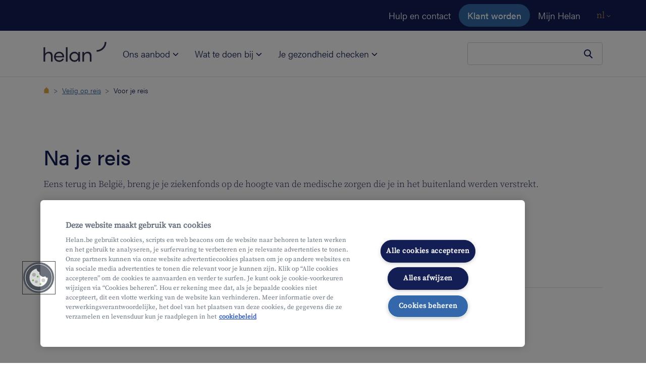

--- FILE ---
content_type: text/html;charset=UTF-8
request_url: https://www.helan.be/nl/veilig-op-reis-gaan/na-je-reis/
body_size: 87196
content:
<!DOCTYPE html>
<html class="no-js  "
      xml:lang="nl" lang="nl">


<!--begin Convert Experiences code--><script type="text/javascript" src="//cdn-4.convertexperiments.com/js/10046088-10046522.js"></script><!--end Convert Experiences code-->

<head>
<meta charset="utf-8">
<meta name="viewport" content="width=device-width, initial-scale=1, shrink-to-fit=no">

    <meta name="robots" content="index,follow" />


    <title>Medische zorgen in het buitenland gehad? Dit regel je na je reis.</title>
    <meta name="title" content="Medische zorgen in het buitenland gehad? Dit regel je na je reis."/>
    <meta name="description" content="Eens terug in België, breng je ons op de hoogte van je medische zorgen in het buitenland. Wij betalen je dan snel terug."/>
    <link rel="canonical" href="https://www.helan.be/nl/veilig-op-reis-gaan/na-je-reis/"/>
    <meta property="og:title" content="Medische zorgen in het buitenland gehad? Dit regel je na je reis.">
    <meta property="og:description" content="Eens terug in België, breng je ons op de hoogte van je medische zorgen in het buitenland. Wij betalen je dan snel terug.">
    <meta property="og:image" content="">
    <meta property="og:image:alt" content="">
<meta property="og:url" content="https://www.helan.be/nl/veilig-op-reis-gaan/na-je-reis/">
<meta property="og:type" content="website">
<meta name="format-detection" content="telephone=no">
<link rel="icon" href="/favicon.ico" sizes="any">
<link rel="icon" href="/.resources/theme-tigris-default/img/svg/favicon.svg" type="image/svg+xml">
<link rel="apple-touch-icon" href="/.resources/theme-tigris-default/img/png/favicon.png">
        <link rel="alternate" href="https://www.helan.be/nl/veilig-op-reis-gaan/na-je-reis/" hreflang="nl-be"/>
        <link rel="alternate" href="https://www.helan.be/fr/sejour-a-letranger/apres-votre-voyage/" hreflang="fr-be"/>

<link rel="preload" as="font" href="/.resources/theme-tigris-default/font/acumin-pro-2021-04-28-300.woff2" type="font/woff2" crossorigin="anonymous">
<link rel="preload" as="font" href="/.resources/theme-tigris-default/font/acumin-pro-2021-04-28-500.woff2" type="font/woff2" crossorigin="anonymous">
<link rel="preload" as="font" href="/.resources/theme-tigris-default/font/source-serif-pro-v11-300.woff2" type="font/woff2" crossorigin="anonymous">
<link rel="preload" as="font" href="/.resources/theme-tigris-default/font/source-serif-pro-v11-400.woff2" type="font/woff2" crossorigin="anonymous">

        <link rel="stylesheet" type="text/css" href="/.resources/theme-tigris-default/css/screen~2026-01-08-15-12-24-000~cache.css" media="all"/>
        <link rel="stylesheet" type="text/css" href="/.resources/theme-tigris-default/css/main~2026-01-08-15-12-24-000~cache.css" media="all"/>




    <script>(function(w,d,s,l,i){w[l]=w[l]||[];w[l].push({'gtm.start':new Date().getTime(),event:'gtm.js'});var f=d.getElementsByTagName(s)[0],j=d.createElement(s);j.async=true;j.src="https://analytics.helan.be/5fvoppwaz.js?"+i;f.parentNode.insertBefore(j,f);})(window,document,'script','dataLayer','dfqbdur=EwVKNyQiWy0oJzQ%2BNiNQEEdTWUFWCxhbEgQbER5BFAM%3D');</script>


    <script type="text/javascript" src="https://cdn.cookielaw.org/scripttemplates/otSDKStub.js"
            data-document-language="true" charset="UTF-8" data-domain-script="482e7b1a-34d0-434a-a08e-19638348bb5e"></script>
    <script type="text/javascript">
        function OptanonWrapper() {
        }
    </script>

<script type="application/ld+json">
  {"@context":"https://schema.org","@type":"Organization","name":"Helan\n","url":"https://www.helan.be","logo":"https://www.helan.be/logo\n","telephone":"022182222","sameAs":["https://www.instagram.com/helanwelzijn/","https://www.facebook.com/helanwelzijn","https://www.linkedin.com/company/helanwelzijn/","https://twitter.com/helanwelzijn"]}
</script>

        <meta name="google-site-verification" content="9SMbx2I9EH1Cqnvvc8w265nOLErl8hl1Z31kpqbCkIg" />
</head>
    <body>

    <noscript><iframe src="https://analytics.helan.be/ns.html?id=GTM-KRFCNFL" height="0" width="0" style="display:none;visibility:hidden"></iframe></noscript>
<script>
    var dataLayerparty = {};
    dataLayerparty['dataLayerparty'] = {
        facebook: true,
        hotjar: true
    };
    window.dataLayer = window.dataLayer || [];
    window.dataLayer.push(dataLayerparty);
</script><svg class="svg-sprite" aria-hidden="true" xmlns="http://www.w3.org/2000/svg">
  <defs>
    <symbol id="icon-add-person" viewBox="0 0 24 24">
      <path d="M0 0h24v24H0V0z" fill="none"></path>
      <path d="M15 12c2.21 0 4-1.79 4-4s-1.79-4-4-4-4 1.79-4 4 1.79 4 4 4zm0-6c1.1 0 2 .9 2 2s-.9 2-2 2-2-.9-2-2 .9-2 2-2zm0 8c-2.67 0-8 1.34-8 4v2h16v-2c0-2.66-5.33-4-8-4zm-6 4c.22-.72 3.31-2 6-2 2.7 0 5.8 1.29 6 2H9zm-3-3v-3h3v-2H6V7H4v3H1v2h3v3z"></path>
    </symbol>
    <symbol id="icon-address" viewBox="0 0 24 24">
      <path d="M0 0h24v24H0z" fill="none"></path>
      <path d="M12 12c-1.1 0-2-.9-2-2s.9-2 2-2 2 .9 2 2-.9 2-2 2zm6-1.8C18 6.57 15.35 4 12 4s-6 2.57-6 6.2c0 2.34 1.95 5.44 6 9.14 4.05-3.7 6-6.8 6-9.14zM12 2c4.2 0 8 3.22 8 8.2 0 3.32-2.67 7.25-8 11.8-5.33-4.55-8-8.48-8-11.8C4 5.22 7.8 2 12 2z"></path>
    </symbol>
    <symbol id="icon-arrow-down" viewBox="0 0 8 5">
      <path fill="none" d="M1 1l3 3 3-3" stroke="currentColor" stroke-linecap="round" stroke-linejoin="round"></path>
    </symbol>
    <symbol id="icon-arrow-right" viewBox="0 0 24 24">
      <path d="M2.66 12.02l17.23-.01m-9.11-8.34l8.61 8.35-8.61 8.33" stroke="currentColor" stroke-width="2" stroke-miterlimit="10"></path>
    </symbol>
    <symbol id="icon-arrow-left" viewBox="0 0 25 25" fill="none">
        <path d="M20.89 12.02l-17.23-.01m9.11-8.34l-8.61 8.35 8.61 8.33" stroke="currentColor" stroke-width="2" stroke-miterlimit="10"></path>
    </symbol>
    <symbol id="icon-calculator" fill="none" viewBox="0 0 24 24">
      <path d="M20 2H4v20h16V2z" stroke="currentColor" stroke-width="2" stroke-miterlimit="10"></path>
      <path fill="currentColor" d="M17 6H7v3h10V6zm-7.61 5.77H7.02v2.37h2.37v-2.37zm3.8 0h-2.37v2.37h2.37v-2.37zm3.8 0h-2.37v2.37h2.37v-2.37zm-7.6 3.84H7.02v2.37h2.37v-2.37zm3.8 0h-2.37v2.37h2.37v-2.37zm3.8 0h-2.37v2.37h2.37v-2.37z"></path>
    </symbol>
    <symbol id="icon-check-ok" viewBox="0 0 24 24">
      <path d="M3.73 13.51l5.66 5.65L20.26 8.27" stroke="currentColor" stroke-width="3" stroke-miterlimit="10"></path>
    </symbol>
    <symbol id="icon-checkmark" viewBox="0 0 24 24">
      <path fill="none" d="M3.73 13.51l5.66 5.65L20.26 8.27" stroke="currentColor" stroke-width="3" stroke-miterlimit="10"></path>
    </symbol>
    <symbol id="icon-chevron-rigth" viewBox="0 0 32 32">
      <path d="M12.0484 6.1005L21.9479 16L12.0484 25.8995L10.3514 24.2024L18.5538 16L10.3514 7.79756L12.0484 6.1005Z" fill="#326AAA"/>
    </symbol>
    <symbol id="icon-circle" viewBox="0 0 24 24">
      <path d="M0 0h24v24H0z" fill="none"></path>
      <path d="M12 2C6.47 2 2 6.47 2 12s4.47 10 10 10 10-4.47 10-10S17.53 2 12 2z"></path>
    </symbol>
    <symbol id="icon-close" viewBox="0 0 24 24">
      <path d="M19 5.071L4.07 20M19 20L4.07 5.071" stroke="currentColor" stroke-width="3" stroke-miterlimit="10"></path>
    </symbol>
    <symbol id="icon-crossmark" viewBox="0 0 24 24">
      <path d="M19 5.071L4.07 20M19 20L4.07 5.071" stroke="currentColor" stroke-width="3" stroke-miterlimit="10"></path>
    </symbol>
    <symbol id="icon-document" viewBox="0 0 24 24">
      <path d="M13.477 2.03596C13.8169 1.94232 14.1962 2.03171 14.4596 2.30212L19.7162 7.69672C19.8982 7.88346 20 8.13388 20 8.39461V16.7053C20 17.4274 20 18.0266 19.9619 18.5162C19.9223 19.0256 19.8371 19.499 19.6213 19.949L19.6157 19.9607C19.2698 20.6584 18.7185 21.2264 18.0413 21.5863L18.0397 21.5872C17.5913 21.8244 17.1164 21.9168 16.6138 21.9593C16.1333 22 15.5456 22 14.8452 22H9.1558C8.45451 22 7.86798 22 7.38876 21.9607C6.88863 21.9196 6.41721 21.8307 5.9715 21.602L5.96518 21.5988C5.27741 21.2396 4.72095 20.6694 4.38137 19.9725C4.16291 19.524 4.07764 19.0499 4.03807 18.5423C3.99998 18.0536 3.99999 17.4544 4 16.7324V7.30253C3.99999 6.58142 3.99998 5.98116 4.03936 5.4913C4.08028 4.98224 4.16854 4.50549 4.39432 4.05502C4.73979 3.35935 5.29349 2.78545 5.9923 2.43229C6.43718 2.20476 6.90764 2.11621 7.40758 2.07527C7.8878 2.03594 8.47643 2.03595 9.18197 2.03596L13.477 2.03596ZM12.8048 4.03596H9.22278C8.46587 4.03596 7.95967 4.03675 7.57083 4.06859C7.19372 4.09948 7.01695 4.15445 6.90209 4.21338L6.89573 4.21665C6.59803 4.36672 6.34729 4.61843 6.18506 4.94567L6.18268 4.95046C6.12027 5.07468 6.0642 5.26245 6.03292 5.65156C6.00075 6.05174 6 6.57116 6 7.34266V16.6933C6 17.4643 6.00071 17.9852 6.03202 18.3868C6.06253 18.7783 6.11745 18.9695 6.17933 19.0965C6.32982 19.4054 6.57809 19.6616 6.88748 19.8241C7.00255 19.8825 7.17961 19.9368 7.55241 19.9674C7.94005 19.9992 8.44398 20 9.1965 20H14.8035C15.5565 20 16.059 19.9992 16.445 19.9665C16.8177 19.9349 16.9911 19.8791 17.1035 19.8198C17.4052 19.6593 17.6584 19.4026 17.8206 19.0785C17.884 18.9442 17.9379 18.7478 17.968 18.3612C17.9993 17.9582 18 17.4372 18 16.6663V9.43956L15.1596 9.43956C14.9398 9.43959 14.7219 9.43962 14.5371 9.42536C14.3352 9.40978 14.0851 9.37257 13.831 9.24856C13.4368 9.05668 13.1561 8.73501 12.9934 8.40103L12.9853 8.38394C12.8683 8.13191 12.8332 7.88445 12.8184 7.68209C12.8047 7.49544 12.8047 7.27456 12.8048 7.04774L12.8048 4.03596ZM7.5219 9.32967C7.5219 8.77739 7.96962 8.32967 8.5219 8.32967H10.2741C10.8264 8.32967 11.2741 8.77739 11.2741 9.32967C11.2741 9.88196 10.8264 10.3297 10.2741 10.3297H8.5219C7.96962 10.3297 7.5219 9.88196 7.5219 9.32967ZM7.5219 12.9261C7.5219 12.3738 7.96962 11.9261 8.5219 11.9261H15.5307C16.0829 11.9261 16.5307 12.3738 16.5307 12.9261C16.5307 13.4784 16.0829 13.9261 15.5307 13.9261H8.5219C7.96962 13.9261 7.5219 13.4784 7.5219 12.9261ZM7.5219 16.5225C7.5219 15.9702 7.96962 15.5225 8.5219 15.5225H15.5307C16.0829 15.5225 16.5307 15.9702 16.5307 16.5225C16.5307 17.0748 16.0829 17.5225 15.5307 17.5225H8.5219C7.96962 17.5225 7.5219 17.0748 7.5219 16.5225Z" fill-rule="evenodd" clip-rule="evenodd" />
    </symbol>
    <symbol id="icon-email" viewBox="0 0 24 24">
      <path d="M0 0h24v24H0V0z" fill="none"></path>
      <path d="M22 6c0-1.1-.9-2-2-2H4c-1.1 0-2 .9-2 2v12c0 1.1.9 2 2 2h16c1.1 0 2-.9 2-2V6zm-2 0l-8 5-8-5h16zm0 12H4V8l8 5 8-5v10z"></path>
    </symbol>
    <symbol id="icon-facebook" viewBox="0 0 320 512">
      <path fill="currentColor" d="M279.14 288l14.22-92.66h-88.91v-60.13c0-25.35 12.42-50.06 52.24-50.06h40.42V6.26S260.43 0 225.36 0c-73.22 0-121.08 44.38-121.08 124.72v70.62H22.89V288h81.39v224h100.17V288z"></path>
    </symbol>
    <symbol id="icon-file-upload" viewBox="0 0 24 24">
      <path fill="currentColor" d="M9 16h6v-6h4l-7-7l-7 7h4zm-4 2h14v2H5z"/>
    </symbol>
    <symbol id="icon-globe" viewBox="0 0 512 512">
      <path d="M437.02,74.98C388.668,26.629,324.38,0,256.001,0S123.333,26.629,74.982,74.98S0,187.62,0,256.001 S26.63,388.668,74.981,437.02C123.332,485.371,187.621,512,256,512s132.667-26.629,181.019-74.98 C485.372,388.668,512,324.381,512,256S485.372,123.333,437.02,74.98z M415.843,96.159c13.67,13.669,25.362,28.787,34.957,44.999 h-99.512c-4.388-22.123-10.069-42.641-16.95-60.876c-6.404-16.969-13.704-31.421-21.707-43.207 C351.341,47.017,386.841,67.156,415.843,96.159z M331.998,256c0,29.053-1.967,57.247-5.725,83.511H185.729 c-3.759-26.265-5.724-54.459-5.724-83.511c0-29.562,2.035-58.238,5.924-84.894h140.145 C329.962,197.763,331.998,226.438,331.998,256z M256.001,29.949c17.111,0,35.921,22.77,50.316,60.908 c5.719,15.152,10.549,32.069,14.425,50.3H191.259c3.875-18.231,8.705-35.148,14.425-50.3 C220.079,52.719,238.889,29.949,256.001,29.949z M96.159,96.158c29.002-29.003,64.502-49.142,103.213-59.084 c-8.003,11.786-15.303,26.239-21.707,43.207c-6.882,18.235-12.564,38.753-16.951,60.876H61.201 C70.797,124.946,82.489,109.827,96.159,96.158z M29.95,256.001c0-29.576,5.655-58.281,16.43-84.894h109.321 c-3.709,26.892-5.647,55.521-5.647,84.894c0,28.868,1.869,57.023,5.454,83.511H45.827C35.414,313.288,29.95,285.065,29.95,256.001 z M96.159,415.841c-14.057-14.056-26.02-29.646-35.764-46.381h100.046c4.424,22.651,10.198,43.644,17.223,62.258 c6.405,16.969,13.704,31.421,21.707,43.207C160.661,464.983,125.161,444.844,96.159,415.841z M256.001,482.051 c-17.112,0-35.921-22.77-50.316-60.908c-5.863-15.533-10.788-32.925-14.711-51.683h130.054 c-3.923,18.757-8.848,36.149-14.711,51.683C291.922,459.282,273.112,482.051,256.001,482.051z M415.843,415.842 c-29.003,29.003-64.502,49.142-103.213,59.084c8.003-11.786,15.303-26.239,21.707-43.207 c7.025-18.615,12.799-39.607,17.223-62.258h100.047C441.862,386.196,429.899,401.785,415.843,415.842z M356.492,339.511 c3.586-26.488,5.455-54.644,5.455-83.511c-0.001-29.372-1.939-58.003-5.647-84.894h109.322 c10.775,26.613,16.43,55.318,16.43,84.894c0,29.066-5.464,57.287-15.877,83.511H356.492z"/>
    </symbol>
    <symbol id="icon-gps" viewBox="0 0 24 24">
      <path d="M0 0h24v24H0V0z" fill="none"></path>
      <path d="M12 8c-2.21 0-4 1.79-4 4s1.79 4 4 4 4-1.79 4-4-1.79-4-4-4zm8.94 3A8.994 8.994 0 0013 3.06V1h-2v2.06A8.994 8.994 0 003.06 11H1v2h2.06A8.994 8.994 0 0011 20.94V23h2v-2.06A8.994 8.994 0 0020.94 13H23v-2h-2.06zM12 19c-3.87 0-7-3.13-7-7s3.13-7 7-7 7 3.13 7 7-3.13 7-7 7z"></path>
    </symbol>
    <symbol id="icon-info" viewBox="0 0 24 24">
      <path d="M11 7h2v2h-2zm0 4h2v6h-2zm1-9C6.48 2 2 6.48 2 12s4.48 10 10 10 10-4.48 10-10S17.52 2 12 2zm0 18c-4.41 0-8-3.59-8-8s3.59-8 8-8 8 3.59 8 8-3.59 8-8 8z"></path>
    </symbol>
    <symbol id="icon-linkedin" viewBox="0 0 24 24">
      <path fill="currentColor" d="M20.447 20.452h-3.554v-5.569c0-1.328-.027-3.037-1.852-3.037-1.853 0-2.136 1.445-2.136 2.939v5.667H9.351V9h3.414v1.561h.046c.477-.9 1.637-1.85 3.37-1.85 3.601 0 4.267 2.37 4.267 5.455v6.286zM5.337 7.433c-1.144 0-2.063-.926-2.063-2.065 0-1.138.92-2.063 2.063-2.063 1.14 0 2.064.925 2.064 2.063 0 1.139-.925 2.065-2.064 2.065zm1.782 13.019H3.555V9h3.564v11.452zM22.225 0H1.771C.792 0 0 .774 0 1.729v20.542C0 23.227.792 24 1.771 24h20.451C23.2 24 24 23.227 24 22.271V1.729C24 .774 23.2 0 22.222 0h.003z"></path>
    </symbol>
    <symbol id="icon-mailto" viewBox="0 0 24 24">
      <path d="M22 6c0-1.1-.9-2-2-2H4c-1.1 0-2 .9-2 2v12c0 1.1.9 2 2 2h16c1.1 0 2-.9 2-2V6zm-2 0l-8 5-8-5h16zm0 12H4V8l8 5 8-5v10z"></path>
    </symbol>
    <symbol id="icon-orbi" viewBox="0 0 94 94">
      <path d="M9.27265e-07 77.7588L0.729197 77.7588C43.2214 77.6925 77.6925 43.2877 77.7588 0.729194L77.7588 -2.24618e-06L94 -2.71534e-06L94 0.729193C93.9337 52.237 52.237 93.9337 0.729197 94L1.12094e-06 94L9.27265e-07 77.7588Z"></path>
    </symbol>
    <symbol id="icon-phone" viewBox="0 0 24 24">
      <path d="M0 0h24v24H0V0z" fill="none"></path>
      <path d="M6.54 5c.06.89.21 1.76.45 2.59l-1.2 1.2c-.41-1.2-.67-2.47-.76-3.79h1.51m9.86 12.02c.85.24 1.72.39 2.6.45v1.49c-1.32-.09-2.59-.35-3.8-.75l1.2-1.19M7.5 3H4c-.55 0-1 .45-1 1 0 9.39 7.61 17 17 17 .55 0 1-.45 1-1v-3.49c0-.55-.45-1-1-1-1.24 0-2.45-.2-3.57-.57a.84.84 0 00-.31-.05c-.26 0-.51.1-.71.29l-2.2 2.2a15.149 15.149 0 01-6.59-6.59l2.2-2.2c.28-.28.36-.67.25-1.02A11.36 11.36 0 018.5 4c0-.55-.45-1-1-1z"></path>
    </symbol>
    <symbol id="icon-play" viewBox="0 0 60 68">
      <path d="M56 30.536c2.667 1.54 2.667 5.389 0 6.928L8 65.177c-2.667 1.54-6-.385-6-3.464V6.287c0-3.079 3.333-5.004 6-3.464l48 27.713z" fill="#fff"></path>
    </symbol>
    <symbol id="icon-plus" viewBox="0 0 24 24">
      <path d="M12 7v10m5-5H7" stroke="currentColor" stroke-width="2" stroke-miterlimit="10"></path>
    </symbol>
    <symbol id="icon-quote" viewBox="0 0 24 21">
      <path fill="currentColor" d="M18.97 0h4.956L18.9 10.459h5.025v10.22h-10.22v-10.22L18.97 0zM5.23 0h4.99L5.16 10.459h5.059v10.22H0v-10.22L5.23 0z"></path>
    </symbol>
    <symbol id="icon-radio-checked" viewBox="0 0 32 32">
      <path d="M16,0A16,16,0,1,0,32,16,16,16,0,0,0,16,0Zm0,28A12,12,0,1,1,28,16,12,12,0,0,1,16,28Z"></path>
      <circle cx="16" cy="16" r="7.5"/>
    </symbol>
    <symbol id="icon-radio-unchecked" viewBox="0 0 32 32">
      <path d="M16,0A16,16,0,1,0,32,16,16,16,0,0,0,16,0Zm0,28A12,12,0,1,1,28,16,12,12,0,0,1,16,28Z"></path>
    </symbol>
    <symbol id="icon-search" viewBox="0 0 24 24">
      <circle cx="10" cy="10" r="6" stroke="currentColor" stroke-width="2"></circle>
      <path stroke="currentColor" stroke-width="2" d="M13.707 14.293l6 6"></path>
    </symbol>
    <symbol id="icon-twitter" viewBox="0 0 25 21">
      <path fill="currentColor" d="M24.6 2.908c-.9.461-1.8.615-2.85.769 1.05-.615 1.8-1.538 2.1-2.77-.9.616-1.95.924-3.15 1.232C19.8 1.215 18.45.6 17.1.6c-3.15 0-5.55 3.077-4.8 6.154C8.25 6.6 4.65 4.6 2.1 1.524.75 3.83 1.5 6.753 3.6 8.291c-.75 0-1.5-.307-2.25-.615 0 2.308 1.65 4.462 3.9 5.077-.75.154-1.5.308-2.25.154.6 2 2.4 3.538 4.65 3.538-1.8 1.385-4.5 2.154-7.05 1.846C2.85 19.677 5.4 20.6 8.1 20.6c9.15 0 14.25-7.846 13.95-15.077a7.023 7.023 0 002.55-2.615z"></path>
    </symbol>
    <symbol id="icon-warning" viewBox="0 0 24 24">
      <path fill="currentColor" d="M1 21L12 3l11 18H1zM12.99 9H11v6h1.99V9zM12 18a1 1 0 100-2 1 1 0 000 2z"></path>
    </symbol>
    <symbol id="icon-youtube" xmlns="http://www.w3.org/2000/svg" viewBox="0 0 68 48">
      <path d="M33.9789 0C33.9789 0 12.7261 1.85658e-05 7.39197 1.38901C4.53588 2.18872 2.1841 4.5455 1.38608 7.44974C3.02536e-05 12.7952 0 23.8652 0 23.8652C0 23.8652 3.02536e-05 34.9772 1.38608 40.2386C2.1841 43.1428 4.49388 45.4575 7.39197 46.2572C12.7681 47.6883 33.9789 47.6883 33.9789 47.6883C33.9789 47.6883 55.2738 47.6883 60.6079 46.2993C63.506 45.4996 65.8157 43.227 66.5718 40.2807C67.9998 34.9773 67.9999 23.9073 67.9999 23.9073C67.9999 23.9073 68.0418 12.7952 66.5718 7.44974C65.8157 4.5455 63.506 2.23087 60.6079 1.47323C55.2738 6.66355e-05 33.9789 0 33.9789 0ZM27.2166 13.6374L44.8995 23.8652L27.2166 34.0509V13.6374Z" fill="#FF0000"/>
      <path d="M45.039 23.866L27.3766 13.2468V34.4416L45.039 23.866Z" fill="white"/>
    </symbol>
  </defs>
</svg>


<div class="alert alert-browser-compatibility px-0 alert-dismissible fade show bg-green text-white d-none" role="alert">
  <div class="container">
    <div class="d-md-flex d-flex-colum align-items-center">
      <div class="d-flex">
          <svg fill="currentColor" class="icon text-white icon-size-5"><use xlink:href="#icon-info"/></svg>
      </div>
      <div class="ml-md-2"><p>Je browser is niet ondersteund door onze website, gelieve een upgrade te doen van de huidige versie van je browser.</p>
</div>
    </div>
    <button class="close" data-dismiss="alert" aria-label="Sluiten
" onclick="document.cookie = 'dismiss-compatibility=true'">
      <svg class="icon icon-size-3"><use xlink:href="#icon-close"/></svg>
    </button>
  </div>
</div>

<script>
    function helanHasDismissedCompatibility() {
        return document.cookie.split(';').some(function(item) {
            return item.trim().indexOf('dismiss-compatibility=') !== -1;
        });
    }

    function helanIsLegacyBrowser() {
        var isLegacyBrowser = false;
        var browserRegexList = 'mozilla\\/(5|4)\\.0 \\(compatible\\; msie .+; windows (98|nt).*\\).*\nmozilla\\/(5|4)\\.0 \\(windows nt .+\\; wow64; trident.+\\).*\nmozilla\\/(5|4)\\.0 \\(windows .+\\).+edge\\/.+\nmozilla\\/5.0.+ applewebkit\\/.+ \\(khtml, like gecko\\) version\\/((1(0|1|2))|([1-9]))\\..+ mobile.+'.split('\n');
        if (browserRegexList.length) {
            var UA = navigator.userAgent.toLowerCase();
            var browserMatches = function helanBrowserMatches(rule) {
                return new RegExp(rule.trim()).test(UA);
            };
            isLegacyBrowser = browserRegexList.some(browserMatches);
        }
        return isLegacyBrowser;
    }

    if (!helanHasDismissedCompatibility() && helanIsLegacyBrowser()) {
        document.querySelector('.alert-browser-compatibility').classList.remove('d-none');
    }
</script>



<div class="root">
    <header>
    <a href="#main" class="btn btn-skip">Ga naar de hoofdinhoud
</a>
    <nav class="navbar navbar-dark navbar-expand bg-primary navbar-meta" aria-label="Belangrijke acties
">
        <div class="container">

<div class="collapse navbar-collapse justify-content-end">
    <ul class="navbar-nav align-items-center">
            <li class="nav-item d-none d-md-block d-lg-block d-xl-block">
                <a class="nav-link" target="_self"
                   href="/nl/contacteer-ons/">Hulp en contact</a>
            </li>
    <li class="nav-item">
        <a class="btn btn-secondary" target="_self"
           href="/nl/klant-worden/">Klant worden</a>
    </li>
            <li class="nav-item">
                <a href="https://mijn.helan.be/nl/internal/dashboard.html" class="nav-link">Mijn Helan</a>
            </li>
            <li class="nav-item nav-language d-flex">
                <div class="dropdown">
                    <a class="dropdown-toggle js-quit-flow-ok" href="/nl/veilig-op-reis-gaan/na-je-reis/" id="dropdownMenuLink" data-toggle="dropdown" aria-haspopup="true" aria-expanded="false" aria-label="Toggle Navigation
">nl
                        <svg class="icon icon-size-1" aria-hidden="true" focusable="false"><use xlink:href="#icon-arrow-down"></use></svg>
                    </a>
                    <div class="dropdown-menu" aria-labelledby="dropdownMenuLink">
                                <a class="dropdown-item" href="/fr/sejour-a-letranger/apres-votre-voyage/">fr</a>
                    </div>
                </div>
            </li>
    </ul>
</div>
        </div>
    </nav>


<nav class="navbar navbar-light navbar-main navbar-expand-md py-md-0" aria-label="Navigatiemenu
">
    <div class="container align-content-start align-items-md-end h-mobile-100">
        <a class="navbar-brand" href="/nl/" target="_self">
             <img src="/dam/jcr:3306cb51-1c2c-4f96-84db-3bde5219aee1/helan-blue.svg" alt="naar de Homepagina"  loading="eager"/>
        </a>

            <div class="search-close">
                    <form class="container-search-mobile js-elasticsearch"
                          action="/nl/zoekresultaten/"
                          role="search"
                          data-elasticsearch-search-key="search-qt6gso29ppr6u4k7sce9ddjg"
                          data-elasticsearch-endpoint-base="https://enterprise-search-deployment-cd7766.ent.europe-west1.gcp.cloud.es.io"
                          data-elasticsearch-engine-name="website-nl-prod"
                          data-elasticsearch-documents-fields="title,page_title,title">
                        <div role="combobox" data-toggle="dropdown" aria-expanded="false" aria-owns="dropdownSearchSuggestions-7ed3201a-1883-418c-b303-58ed0d5b847e" aria-haspopup="listbox">
                            <label for="nav-search-7ed3201a-1883-418c-b303-58ed0d5b847e" class="sr-only">Je zoekopdracht
</label>
                            <input class="form-control input-search-mobile rounded-size-lg"
                                   id="nav-search-7ed3201a-1883-418c-b303-58ed0d5b847e"
                                   type="search"
                                   autocomplete="off"
                                   placeholder=""
                                   name="q"
                                   aria-autocomplete="list"
                                   aria-controls="dropdownSearchSuggestions-7ed3201a-1883-418c-b303-58ed0d5b847e"
                            />
                            <input type="hidden" value="header" name="locationOfSearch" />
                            <input type="hidden" value="false" name="isComingFromSearchResultsPage" />
                            <button type="submit" class="btn btn-search" aria-label="Zoeken
">
                                <svg fill="none" class="icon icon-size-4">
                                    <use xlink:href="#icon-search"/>
                                </svg>
                            </button>
                        </div>
                        <div id="dropdownSearchSuggestions-7ed3201a-1883-418c-b303-58ed0d5b847e" class="dropdown-menu dropdown-search-results shadow rounded" role="listbox"></div>
                    </form>
                <button
                        class="btn-search-box"
                        type="button"
                        aria-label="Zoeken
">
                    <span class="d-block d-lg-none"></span>
                </button>
                <button
                        class="navbar-toggler js-toggle btn-hamburger"
                        type="button"
                        data-toggle="collapse"
                        data-target="#navbar-site"
                        aria-controls="navbar-site"
                        aria-expanded="false"
                        aria-label="Navigatiemenu
">
                    <span class="navbar-toggler-icon d-block d-lg-none"></span>
                </button>
            </div>
                <nav class="collapse navbar-collapse" id="navbar-site">
        <ul class="navbar-nav mt-0 mr-auto">
            <li class="nav-item dropdown">
                <a class="nav-link nav-link-main dropdown-toggle js-quit-flow-ok"
                   href="#" id="main-nav-column-one"
                   data-toggle="dropdown"
                   aria-haspopup="true"
                   aria-expanded="false">
                    Ons aanbod
                    <svg viewBox="0 0 8 5" fill="none" xmlns="http://www.w3.org/2000/svg" class="d-none d-md-inline icon undefined icon-size-2" aria-hidden="true">
                        <path d="M1 1l3 3 3-3" stroke="currentColor" stroke-linecap="round" stroke-linejoin="round"/>
                    </svg>
                </a>
                <div class="navbar-dropdown-menu dropdown-menu pb-2 pt-0 px-2 py-md-5 px-md-5"
                     aria-labelledby="main-nav-column-one">
            <div class="container px-1 pb-1 pt-0 pt-lg-1">
                <div class="row w-100">
                    <button class="d-flex d-md-none d-lg-none d-xl-none btn back-button"></button>
                        <div class="col col-12 col-md-6 col-lg-4">
        <h4 id="onafhankelijk-ziekenfonds" class="h6 mb-0 mb-md-3 text-primary">
            <a href="/nl/ziekenfonds/" class="text-primary" target="_self">
                Onafhankelijk Ziekenfonds
            </a>
        </h4>
            <nav class="navbar-secondary pb-3 pb-lg-4">
                <ul class="nav navbar-nav nav-serif flex-column">
                        <li class="nav-item">



                            <a class="nav-link" href="/nl/ons-aanbod/ziekenfonds/voordelen-en-terugbetalingen/"
                               target="_self">Voordelen en terugbetalingen
                            </a>
                        </li>
                        <li class="nav-item">



                            <a class="nav-link" href="/nl/arbeidsongeschiktheid/"
                               target="_self">Uitkeringen
                            </a>
                        </li>
                        <li class="nav-item">



                            <a class="nav-link" href="/nl/ons-aanbod/ziekenfonds/helan-zorgkas/"
                               target="_self">Zorgkas
                            </a>
                        </li>
                        <li class="nav-item">



                            <a class="nav-link" href="/nl/ons-aanbod/ziekenfonds/dienst-maatschappelijk-werk/"
                               target="_self">Dienst Maatschappelijk Werk (sociale dienst)
                            </a>
                        </li>
                </ul>
            </nav>
        <h4 id="extra-verzekeringen" class="h6 mb-0 mb-md-3 text-primary">
            <a href="/nl/ons-aanbod/verzekeringen/" class="text-primary" target="_self">
                Extra verzekeringen
            </a>
        </h4>
            <nav class="navbar-secondary pb-3 pb-lg-4">
                <ul class="nav navbar-nav nav-serif flex-column">
                        <li class="nav-item">



                            <a class="nav-link" href="/nl/hospitalisatieverzekering/"
                               target="_self">Hospitalisatieverzekering Hospitalia
                            </a>
                        </li>
                        <li class="nav-item">



                            <a class="nav-link" href="/nl/tandverzekering-dentalia-up/"
                               target="_self">Tandverzekering Dentalia Up
                            </a>
                        </li>
                        <li class="nav-item">



                            <a class="nav-link" href="/nl/hospitalisatieverzekering/hospitalia-continuiteit-wachtpolis/"
                               target="_self">Wachtpolis Hospitalia Continuiteit
                            </a>
                        </li>
                </ul>
            </nav>
                        </div>
                        <div class="col col-12 col-md-6 col-lg-4">
        <h4 id="huishoudhulp" class="h6 mb-0 mb-md-3 text-primary">
            <a href="/nl/ons-aanbod/huishoudhulp/" class="text-primary" target="_self">
                Huishoudhulp
            </a>
        </h4>
            <nav class="navbar-secondary pb-3 pb-lg-4">
                <ul class="nav navbar-nav nav-serif flex-column">
                        <li class="nav-item">



                            <a class="nav-link" href="/nl/ons-aanbod/huishoudhulp/poetshulp/"
                               target="_self">Poetshulp met dienstencheques
                            </a>
                        </li>
                        <li class="nav-item">



                            <a class="nav-link" href="/nl/ons-aanbod/huishoudhulp/strijkhulp-in-je-buurt/"
                               target="_self">Strijkhulp
                            </a>
                        </li>
                        <li class="nav-item">



                            <a class="nav-link" href="/nl/ons-aanbod/huishoudhulp/poetshulp/praktische-afspraken/"
                               target="_self">Praktische vragen
                            </a>
                        </li>
                        <li class="nav-item">



                            <a class="nav-link" href="/nl/ons-aanbod/huishoudhulp/werken-als-huishoudhulp/"
                               target="_self">Werken als huishoudhulp
                            </a>
                        </li>
                </ul>
            </nav>
        <h4 id="kinderopvang" class="h6 mb-0 mb-md-3 text-primary">
            <a href="/nl/ons-aanbod/kinderopvang/" class="text-primary" target="_self">
                Kinderopvang
            </a>
        </h4>
            <nav class="navbar-secondary pb-3 pb-lg-4">
                <ul class="nav navbar-nav nav-serif flex-column">
                        <li class="nav-item">



                            <a class="nav-link" href="/nl/ons-aanbod/kinderopvang/kinderdagverblijven/"
                               target="_self">Kinderdagverblijven
                            </a>
                        </li>
                        <li class="nav-item">



                            <a class="nav-link" href="/nl/ons-aanbod/kinderopvang/onthaalouders/"
                               target="_self">Onthaalouders
                            </a>
                        </li>
                        <li class="nav-item">



                            <a class="nav-link" href="/nl/ons-aanbod/kinderopvang/buitenschoolse-opvang/"
                               target="_self">Buitenschoolse opvang
                            </a>
                        </li>
                        <li class="nav-item">



                            <a class="nav-link" href="/nl/ons-aanbod/ziekenfonds/voordelen-en-terugbetalingen/thuisoppas-ziek-kind/"
                               target="_self">Oppas ziek kind
                            </a>
                        </li>
                </ul>
            </nav>
                        </div>
                        <div class="col col-12 col-md-6 col-lg-4">
        <h4 id="zorg-en-ondersteuning" class="h6 mb-0 mb-md-3 text-primary">
            <a href="/nl/ons-aanbod/zorg-en-ondersteuning/" class="text-primary" target="_self">
                Zorg en ondersteuning
            </a>
        </h4>
            <nav class="navbar-secondary pb-3 pb-lg-4">
                <ul class="nav navbar-nav nav-serif flex-column">
                        <li class="nav-item">



                            <a class="nav-link" href="/nl/ons-aanbod/kraamzorg/"
                               target="_self">Kraamzorg
                            </a>
                        </li>
                        <li class="nav-item">



                            <a class="nav-link" href="/nl/ons-aanbod/zorg-en-ondersteuning/thuiszorg/"
                               target="_self">Thuiszorg
                            </a>
                        </li>
                        <li class="nav-item">



                            <a class="nav-link" href="/nl/ons-aanbod/zorg-en-ondersteuning/thuisverpleging/"
                               target="_self">Thuisverpleging
                            </a>
                        </li>
                        <li class="nav-item">



                            <a class="nav-link" href="/nl/ons-aanbod/zorg-en-ondersteuning/niet-dringend-medisch-vervoer/"
                               target="_self">Ziekenvervoer
                            </a>
                        </li>
                        <li class="nav-item">



                            <a class="nav-link" href="/nl/ons-aanbod/zorg-en-ondersteuning/financiele-steun/"
                               target="_self">Financiële steun
                            </a>
                        </li>
                        <li class="nav-item">



                            <a class="nav-link" href="/nl/ons-aanbod/zorg-en-ondersteuning/zorgadvies-op-maat/"
                               target="_self">Zorgadvies op maat
                            </a>
                        </li>
                </ul>
            </nav>
        <h4 id="zorgwinkel" class="h6 mb-0 mb-md-3 text-primary">
            <a href="/nl/ons-aanbod/zorgwinkel/" class="text-primary" target="_self">
                Zorgwinkel
            </a>
        </h4>
            <nav class="navbar-secondary pb-3 pb-lg-4">
                <ul class="nav navbar-nav nav-serif flex-column">
                        <li class="nav-item">



                            <a class="nav-link" href="https://www.helanzorgwinkel.be?utm_source=helan.be&utm_medium=referral&utm_content=main-navigation"
                               target="_self">Online winkel
                            </a>
                        </li>
                        <li class="nav-item">



                            <a class="nav-link" href="https://www.helanzorgwinkel.be/uitleendienst?utm_source=helan.be&utm_medium=referral&utm_content=main-navigation"
                               target="_self">Uitleendienst
                            </a>
                        </li>
                </ul>
            </nav>
        <h4 id="heyo-vakantiekampen" class="h6 mb-0 mb-md-3 text-primary">
            <a href="https://www.heyo.be?utm_source=helan.be&utm_medium=referral&utm_content=main-navigation" class="text-primary" target="_self">
                Heyo Vakantiekampen 
            </a>
        </h4>
                        </div>
                </div>
            </div>
                </div>
            </li>
            <li class="nav-item dropdown">
                <a class="nav-link nav-link-main dropdown-toggle js-quit-flow-ok"
                   href="#" id="main-nav-column-two"
                   data-toggle="dropdown"
                   aria-haspopup="true"
                   aria-expanded="false">
                    Wat te doen bij
                    <svg viewBox="0 0 8 5" fill="none" xmlns="http://www.w3.org/2000/svg" class="d-none d-md-inline icon undefined icon-size-2" aria-hidden="true">
                        <path d="M1 1l3 3 3-3" stroke="currentColor" stroke-linecap="round" stroke-linejoin="round"/>
                    </svg>
                </a>
                <div class="navbar-dropdown-menu dropdown-menu pb-2 pt-0 px-2 py-md-5 px-md-5"
                     aria-labelledby="main-nav-column-two">
            <div class="container px-1 pb-1 pt-0 pt-lg-1">
                <div class="row w-100">
                    <button class="d-flex d-md-none d-lg-none d-xl-none btn back-button"></button>
                        <div class="col col-12 col-md-6 col-lg-4">
        <h4 id="ziekte-beperking-en-ongeval" class="h6 mb-0 mb-md-3 text-primary">
            <a href="/nl/wat-te-doen-bij/ongeval-en-ziekte/" class="text-primary" target="_self">
                Ziekte, beperking en ongeval
            </a>
        </h4>
            <nav class="navbar-secondary pb-3 pb-lg-4">
                <ul class="nav navbar-nav nav-serif flex-column">
                        <li class="nav-item">



                            <a class="nav-link" href="/nl/wat-te-doen-bij/ziekenhuisopname/"
                               target="_self">Ziekenhuisopname
                            </a>
                        </li>
                        <li class="nav-item">



                            <a class="nav-link" href="/nl/arbeidsongeschiktheid/"
                               target="_self">Arbeidsongeschikt en uitkeringen
                            </a>
                        </li>
                        <li class="nav-item">



                            <a class="nav-link" href="/nl/zorg-nodig/langdurige-ziekte/"
                               target="_self">Chronische ziekte
                            </a>
                        </li>
                        <li class="nav-item">



                            <a class="nav-link" href="/nl/zorg-nodig/stoornis-of-beperking/"
                               target="_self">Beperking
                            </a>
                        </li>
                        <li class="nav-item">



                            <a class="nav-link" href="/nl/wat-te-doen-bij/ongeval-en-ziekte/ongeval/"
                               target="_self">Ongeval
                            </a>
                        </li>
                        <li class="nav-item">



                            <a class="nav-link" href="/nl/wat-te-doen-bij/ongeval-en-ziekte/je-kind-is-ziek/"
                               target="_self">Je kind is ziek
                            </a>
                        </li>
                        <li class="nav-item">



                            <a class="nav-link" href="/nl/zorg-nodig/mantelzorger/"
                               target="_self">Mantelzorg
                            </a>
                        </li>
                </ul>
            </nav>
                        </div>
                        <div class="col col-12 col-md-6 col-lg-4">
        <h4 id="levensmomenten" class="h6 mb-0 mb-md-3 text-primary">
            <a href="/nl/wat-te-doen-bij/gezinswijziging/" class="text-primary" target="_self">
                Levensmomenten
            </a>
        </h4>
            <nav class="navbar-secondary pb-3 pb-lg-4">
                <ul class="nav navbar-nav nav-serif flex-column">
                        <li class="nav-item">



                            <a class="nav-link" href="/nl/zwangerschap-en-geboorte/"
                               target="_self">Zwangerschap en geboorte
                            </a>
                        </li>
                        <li class="nav-item">



                            <a class="nav-link" href="/nl/zwangerschap-en-geboorte/adoptieverlof/"
                               target="_self">Adoptie
                            </a>
                        </li>
                        <li class="nav-item">



                            <a class="nav-link" href="/nl/zwangerschap-en-geboorte/pleegzorg/"
                               target="_self">Pleegzorg
                            </a>
                        </li>
                        <li class="nav-item">



                            <a class="nav-link" href="/nl/wat-te-doen-bij/gezinswijziging/"
                               target="_self">Samenwonen, trouwen en scheiden
                            </a>
                        </li>
                        <li class="nav-item">



                            <a class="nav-link" href="/nl/wat-te-doen-bij/wonen-werken-en-studeren/"
                               target="_self">Afstuderen, werk en pensioen
                            </a>
                        </li>
                        <li class="nav-item">



                            <a class="nav-link" href="/nl/zelfstandigen/"
                               target="_self">Werken als zelfstandige
                            </a>
                        </li>
                        <li class="nav-item">



                            <a class="nav-link" href="/nl/zorg-nodig/ouder-worden/"
                               target="_self">Ouder worden
                            </a>
                        </li>
                        <li class="nav-item">



                            <a class="nav-link" href="/nl/wat-te-doen-bij/levenseinde/"
                               target="_self">Waardig levenseinde en overlijden
                            </a>
                        </li>
                </ul>
            </nav>
                        </div>
                        <div class="col col-12 col-md-6 col-lg-4">
        <h4 id="dossier-regelen" class="h6 mb-0 mb-md-3 text-primary">
            <a href="/nl/wat-te-doen-bij/praktische-vragen/" class="text-primary" target="_self">
                Dossier regelen
            </a>
        </h4>
            <nav class="navbar-secondary pb-3 pb-lg-4">
                <ul class="nav navbar-nav nav-serif flex-column">
                        <li class="nav-item">



                            <a class="nav-link" href="/nl/wat-te-doen-bij/praktische-vragen/terugbetalingen/"
                               target="_self">Terugbetalingen
                            </a>
                        </li>
                        <li class="nav-item">



                            <a class="nav-link" href="/nl/orthodontie-en-tandzorg/"
                               target="_self">Orthodontie en tandzorg
                            </a>
                        </li>
                        <li class="nav-item">



                            <a class="nav-link" href="/nl/wat-te-doen-bij/praktische-vragen/factuur/"
                               target="_self">Factuur betalen aan Helan
                            </a>
                        </li>
                        <li class="nav-item">



                            <a class="nav-link" href="/nl/wat-te-doen-bij/praktische-vragen/documenten-bezorgen/"
                               target="_self">Documenten bezorgen
                            </a>
                        </li>
                        <li class="nav-item">



                            <a class="nav-link" href="https://mijn.helan.be/nl/internal/settings/payments.html"
                               target="_self">Gegevens wijzigen
                            </a>
                        </li>
                        <li class="nav-item">



                            <a class="nav-link" href="/nl/over-ons/phishing/"
                               target="_self">Phishing voorkomen
                            </a>
                        </li>
                        <li class="nav-item">



                            <a class="nav-link" href="/nl/veilig-op-reis-gaan/"
                               target="_self">Veilig op reis
                            </a>
                        </li>
                </ul>
            </nav>
                        </div>
                </div>
            </div>
                </div>
            </li>
            <li class="nav-item dropdown">
                <a class="nav-link nav-link-main dropdown-toggle js-quit-flow-ok"
                   href="#" id="main-nav-column-three"
                   data-toggle="dropdown"
                   aria-haspopup="true"
                   aria-expanded="false">
                    Je gezondheid checken
                    <svg viewBox="0 0 8 5" fill="none" xmlns="http://www.w3.org/2000/svg" class="d-none d-md-inline icon undefined icon-size-2" aria-hidden="true">
                        <path d="M1 1l3 3 3-3" stroke="currentColor" stroke-linecap="round" stroke-linejoin="round"/>
                    </svg>
                </a>
                <div class="navbar-dropdown-menu dropdown-menu pb-2 pt-0 px-2 py-md-5 px-md-5"
                     aria-labelledby="main-nav-column-three">
            <div class="container px-1 pb-1 pt-0 pt-lg-1">
                <div class="row w-100">
                    <button class="d-flex d-md-none d-lg-none d-xl-none btn back-button"></button>
                        <div class="col col-12 col-md-6 col-lg-4">
        <h4 id="online-magazine" class="h6 mb-0 mb-md-3 text-primary">
            <a href="/nl/magazine/" class="text-primary" target="_self">
                Online magazine
            </a>
        </h4>
            <nav class="navbar-secondary pb-3 pb-lg-4">
                <ul class="nav navbar-nav nav-serif flex-column">
                        <li class="nav-item">



                            <a class="nav-link" href="https://www.helan.be/nl/magazine/nieuws/"
                               target="_self">Nieuws
                            </a>
                        </li>
                        <li class="nav-item">



                            <a class="nav-link" href="/nl/magazine/ebooks/"
                               target="_self">E-books 
                            </a>
                        </li>
                        <li class="nav-item">



                            <a class="nav-link" href="/nl/magazine/webinars/"
                               target="_self">Webinars
                            </a>
                        </li>
                        <li class="nav-item">



                            <a class="nav-link" href="/nl/magazine/masterclass/"
                               target="_self">Masterclasses
                            </a>
                        </li>
                </ul>
            </nav>
                        </div>
                        <div class="col col-12 col-md-6 col-lg-4">
        <h4 id="test-je-gezondheid" class="h6 mb-0 mb-md-3 text-primary">
            <a href="https://www.helan.be/nl/magazine/welwijzer/" class="text-primary" target="_self">
                Test je gezondheid
            </a>
        </h4>
            <nav class="navbar-secondary pb-3 pb-lg-4">
                <ul class="nav navbar-nav nav-serif flex-column">
                        <li class="nav-item">



                            <a class="nav-link" href="/nl/magazine/slaapadvies/"
                               target="_self">Slaap
                            </a>
                        </li>
                        <li class="nav-item">



                            <a class="nav-link" href="https://www.helan.be/nl/magazine/mijn-gezondheid/fit-in-je-hoofd/"
                               target="_self">Mentaal welzijn
                            </a>
                        </li>
                        <li class="nav-item">



                            <a class="nav-link" href="https://www.helan.be/nl/magazine/mijn-gezondheid/voeding/"
                               target="_self">Voeding
                            </a>
                        </li>
                        <li class="nav-item">



                            <a class="nav-link" href="https://www.helan.be/nl/magazine/mijn-gezondheid/bewegen/"
                               target="_self">Bewegen
                            </a>
                        </li>
                        <li class="nav-item">



                            <a class="nav-link" href="/nl/menopauze/"
                               target="_self">Menopauze
                            </a>
                        </li>
                </ul>
            </nav>
                        </div>
                </div>
            </div>
                </div>
            </li>
        </ul>
                        <ul class="navbar-nav mt-0 mr-auto d-md-none d-lg-none d-xl-none">
                            <li class="nav-item">
                                <a class="nav-link" href="/nl/contacteer-ons/">Contacteer ons</a>
                            </li>

                                <li class="nav-item">
                                    <a class="btn btn-secondary" target="_self"
                                       href="/nl/klant-worden/">Klant worden</a>
                                </li>
                        </ul>

                        <form class="navbar-search d-none d-md-block my-3 my-md-0 js-elasticsearch"
                              action="/nl/zoekresultaten/"
                              role="search"
                              data-elasticsearch-search-key="search-qt6gso29ppr6u4k7sce9ddjg"
                              data-elasticsearch-endpoint-base="https://enterprise-search-deployment-cd7766.ent.europe-west1.gcp.cloud.es.io"
                              data-elasticsearch-engine-name="website-nl-prod"
                              data-elasticsearch-documents-fields="title,page_title,title">
                            <div role="combobox" data-toggle="dropdown" aria-expanded="false" aria-owns="dropdownSearchSuggestions-7ed3201a-1883-418c-b303-58ed0d5b847e" aria-haspopup="listbox">
                                <label for="nav-search-7ed3201a-1883-418c-b303-58ed0d5b847e" class="sr-only">Je zoekopdracht
</label>
                                <input class="form-control rounded-size-lg"
                                       id="nav-search-7ed3201a-1883-418c-b303-58ed0d5b847e"
                                       type="search"
                                       autocomplete="off"
                                       placeholder=""
                                       name="q"
                                       aria-autocomplete="list"
                                       aria-controls="dropdownSearchSuggestions-7ed3201a-1883-418c-b303-58ed0d5b847e"
                                />
                                <input type="hidden" value="header" name="locationOfSearch" />
                                <input type="hidden" value="false" name="isComingFromSearchResultsPage" />
                                <button type="submit" class="btn btn-search" aria-label="Zoeken
">
                                    <svg fill="none" class="icon icon-size-4">
                                        <use xlink:href="#icon-search"/>
                                    </svg>
                                </button>
                            </div>
                            <div id="dropdownSearchSuggestions-7ed3201a-1883-418c-b303-58ed0d5b847e" class="dropdown-menu dropdown-search-results shadow rounded" role="listbox"></div>
                        </form>
                    <ul class="navbar-nav group-btn-user align-items-center d-block d-md-none d-lg-none d-xl-none">
                            <li class="nav-item w-100">
                                <a href="https://mijn.helan.be/nl/internal/dashboard.html" class="nav-link">Mijn Helan</a>
                            </li>
                    </ul>
                </nav>
    </div>
</nav>
  <div class="breadcrumb-container border-top">
    <div class="container">
      <script type="application/ld+json">{"itemListElement":[{"item":{"name":"Helan","@id":"\/nl\/"},"@type":"ListItem","position":1},{"item":{"name":"Veilig op reis","@id":"\/nl\/veilig-op-reis-gaan\/"},"@type":"ListItem","position":2},{"item":{"name":"Voor je reis","@id":"\/nl\/veilig-op-reis-gaan\/na-je-reis\/"},"@type":"ListItem","position":3}],"@type":"BreadcrumbList","@context":"https:\/\/schema.org","url":"https:\/\/www.helan.be\/nl\/veilig-op-reis-gaan\/na-je-reis\/"}</script>
      <nav class="d-md-none" aria-label="Broodkruimel
">
        <ol class="breadcrumb">
          <li class="breadcrumb-item">
            &lt; <a href="/nl/veilig-op-reis-gaan/">Vorige
</a>
          </li>
        </ol>
      </nav>
      <nav class="d-none d-md-block" aria-label="Broodkruimel
">
        <ol class="breadcrumb">
                  <li class="breadcrumb-item">
                    <a href="/nl/" aria-label="">
                      <img class="icon undefined icon-size-2" alt="icon"
                           src="/.resources/theme-tigris-default/img/svg/icons/home.svg">
                    </a>
                  </li>
                  <li class="breadcrumb-item"><a href="/nl/veilig-op-reis-gaan/">Veilig op reis</a></li>
                  <li class="breadcrumb-item active" aria-current="page">Voor je reis</li>
        </ol>
      </nav>
    </div>
  </div>
    </header>
    <main id="main">
<div class="section bg-white    pb-2 pb-lg-3 ">
    <div class="container">
        <div class="row">
                <div class="col col-12 col-md-12">

        <div class="rich-text-field"
             >
            <h1 class="h1">Na je reis</h1>

<p>Eens terug in Belgi&euml;, breng je je ziekenfonds op de hoogte van de medische zorgen die je in het buitenland werden verstrekt.</p>

        </div>
                </div>
        </div>
    </div>
</div>

<div class="section navbar-tabs-fluid overflow-hidden sub-navigation-top  ">
    <div class="container">
        <div class="d-xl-flex border-bottom">
                <p class="text-primary font-weight-bold flex-shrink-0 m-0 pt-3 py-xl-3">
                    Kies hier:

                </p>
            <nav class="navbar-tabs" data-nav-tabs="nav">
    <div data-nav-tabs="left-btn" class="d-none">
        <button class="btn navbar-tabs-btn navbar-tabs-btn-larger shadow btn-white text-yellow" aria-hidden="true" tabindex="-1">
            <svg fill="none" class="icon icon-size-4">
                <use xlink:href="#icon-arrow-left"/>
            </svg>
        </button>
        <span class="navbar-tabs-btn-bg"></span>
    </div>
                <ul class="nav navbar-tabs-list text-xl-left" data-slider="tabs-nav" data-nav-tabs="list">
                        <li class="nav-item">
    <a href="/nl/veilig-op-reis-gaan/voor-je-reis/" target="_self"
             class="nav-link ">Voor je reis</a>
                        </li>
                        <li class="nav-item">
    <a href="/nl/veilig-op-reis-gaan/tijdens-je-reis/" target="_self"
             class="nav-link ">Tijdens je reis</a>
                        </li>
                        <li class="nav-item">
    <a href="/nl/veilig-op-reis-gaan/na-je-reis/" target="_self"
             class="nav-link active">Na je reis</a>
                        </li>
                        <li class="nav-item">
    <a href="/nl/veilig-op-reis-gaan/mediphone-assist/" target=""
             class="nav-link ">Mediphone Assist</a>
                        </li>
                        <li class="nav-item">
    <a href="/nl/veilig-op-reis-gaan/ezvk-europeseziekteverzekeringskaart/" target="_self"
             class="nav-link ">Europese ziekteverzekeringskaart</a>
                        </li>
                </ul>
    <div data-nav-tabs="right-btn" class="d-none">
        <button class="btn navbar-tabs-btn navbar-tabs-btn-larger shadow btn-white text-yellow" aria-hidden="true" tabindex="-1">
            <svg fill="none" class="icon icon-size-4">
                <use xlink:href="#icon-arrow-right"/>
            </svg>
        </button>
        <span class="navbar-tabs-btn-bg"></span>
    </div>
            </nav>
        </div>
    </div>
</div>
<div class="section   bg-white">
    <div class="container">
        <div class="bg-beige  p-4 p-md-5">
            <h3 class="mb-5">Op deze pagina</h3>
            <ul class="list-unstyled">
                        <li class="d-flex mb-2">
                        <span class="mr-2 mt-1">
                            <img class="icon icon-size-3"
                                 src="/.resources/theme-tigris-default/img/svg/icons/arrow-down.svg" alt="icon"/>
                            <a href="#terugbetaling-medische-zorgen-buitenland">Terugbetaling van medische zorgen in het buitenland</a>
                        </span>
                        </li>
                        <li class="d-flex mb-2">
                        <span class="mr-2 mt-1">
                            <img class="icon icon-size-3"
                                 src="/.resources/theme-tigris-default/img/svg/icons/arrow-down.svg" alt="icon"/>
                            <a href="#uitkering-bij-ziekte">Uitkering bij ziekte</a>
                        </span>
                        </li>
            </ul>
        </div>
    </div>
</div><div class="section bg-white       ">
    <div class="container">
        <div class="row">
                <div class="col col-12 col-md-12">

        <div class="rich-text-field"
             >
            <h2 class="h2" id="terugbetaling-medische-zorgen-buitenland">Terugbetaling van medische zorgen in het buitenland</h2>

<p>Voor de terugbetaling van dringende medische verzorging in het buitenland kan je rekenen op onze dienst Dringende Zorgen in het Buitenland.&nbsp;Bij je terugkeer in Belgi&euml; vraag je de terugbetaling aan. Helan regelt de terugbetaling zodra we jouw terugbetalingsformulier en de nodige bewijsstukken ontvangen.</p>

<p><a class="btn d-inline-flex btn-primary" href="/nl/wat-te-doen-bij/praktische-vragen/terugbetalingen/zorgen-buitenland/">Zo regel je de terugbetaling</a></p>

        </div>
                </div>
        </div>
    </div>
</div>

<div class="section corner-br corner-tl corner corner-xl   bg-beige">
    <div class="container">
        <div class="row align-items-center ">
                <div class="col col-12 col-lg-4 mb-4 mb-lg-0 text-center">
        <img src="/.resources/img/placeholder.png"
             srcset="/dam/jcr:5702432e-678b-4bed-b11a-65d91e534e30/Iets%20regelen%20desktop.svg"
             sizes="(max-width: 576px) 550px, 730px"
             alt=""  class="img-fluid" />
                </div>
                <div class="col col-12 col-lg-8">
        <div class="rich-text-field"
             >
            <h3 class="h3">Goed om te weten</h3>

<p>Als gebruiker van Mijn Helan krijg je een melding als een terugbetaling werd verwerkt. Activeer de melding via sms of e-mail op <a href="https://mijn.helan.be/nl/internal/settings/notifications.html" target="_blank">Mijn Helan</a>.</p>

        </div>
                </div>
        </div>
    </div>
</div>
<div class="section bg-white       ">
    <div class="container">
        <div class="row">
                <div class="col col-12 col-md-12">

        <div class="rich-text-field"
             >
            <h2 class="h2" id="uitkering-bij-ziekte">Uitkering bij ziekte</h2>

<p>Ben je <a href="/nl/arbeidsongeschiktheid/">arbeidsongeschikt</a> door een ziekte of ongeval? Je kan als werknemer, werkloze of zelfstandige recht hebben op een vervangingsinkomen. Geef je arbeidsongeschiktheid tijdig aan.&nbsp;</p>

<p>Breng Helan meteen op de hoogte indien je, eens terug in Belgi&euml;, het werk niet kan hervatten. Zo brengen we je arbeidsongeschiktheid tijdig in orde en heb je recht op een uitkering.</p>

        </div>
                </div>
        </div>
    </div>
</div>
<div class="section   ">
    <div class="container">
        <div class="card bg-yellow   ">
            <div class="card-body-lg">
     <h2 id="meer-over-reisbijstand"  class="h4">Meer over reisbijstand </h2>
                <div class="row">
                        <div class="col-12 col-md-6">
<div class="card shadow-sm link-animated-block mb-3 bg-white  ">
  <div class="card-body ">
    <div class="d-flex align-items-center">
      <div class="flex-grow-1">
        <a href="/nl/veilig-op-reis-gaan/tijdens-je-reis/" target="_self" class="d-flex align-items-center stretched-link mb-0 text-break no-underline">
          <span class="flex-grow-1">
            <span class="h5 ">Wat te doen tijdens je reis</span>
          </span>
        </a>
      </div>
      <img class="icon icon-size-3 mr-2" alt="icon" src="/.resources/theme-tigris-default/img/svg/icons/arrow-right.svg" />
    </div>
  </div>
</div>
<div class="card shadow-sm link-animated-block mb-3 bg-white  ">
  <div class="card-body ">
    <div class="d-flex align-items-center">
      <div class="flex-grow-1">
        <a href="/nl/veilig-op-reis-gaan/reisdocument/" target="_self" class="d-flex align-items-center stretched-link mb-0 text-break no-underline">
          <span class="flex-grow-1">
            <span class="h5 ">Reisdocumenten</span>
          </span>
        </a>
      </div>
      <img class="icon icon-size-3 mr-2" alt="icon" src="/.resources/theme-tigris-default/img/svg/icons/arrow-right.svg" />
    </div>
  </div>
</div>
<div class="card shadow-sm link-animated-block mb-3 bg-white  ">
  <div class="card-body ">
    <div class="d-flex align-items-center">
      <div class="flex-grow-1">
        <a href="/nl/veilig-op-reis-gaan/ezvk-europeseziekteverzekeringskaart/" target="_self" class="d-flex align-items-center stretched-link mb-0 text-break no-underline">
          <span class="flex-grow-1">
            <span class="h5 ">Europese Ziekteverzekeringskaart</span>
          </span>
        </a>
      </div>
      <img class="icon icon-size-3 mr-2" alt="icon" src="/.resources/theme-tigris-default/img/svg/icons/arrow-right.svg" />
    </div>
  </div>
</div>
                        </div>
                        <div class="col-12 col-md-6">
<div class="card shadow-sm link-animated-block mb-3 bg-white  ">
  <div class="card-body ">
    <div class="d-flex align-items-center">
      <div class="flex-grow-1">
        <a href="/nl/veilig-op-reis-gaan/mediphone-assist/" target="_self" class="d-flex align-items-center stretched-link mb-0 text-break no-underline">
          <span class="flex-grow-1">
            <span class="h5 ">Mediphone Assist</span>
          </span>
        </a>
      </div>
      <img class="icon icon-size-3 mr-2" alt="icon" src="/.resources/theme-tigris-default/img/svg/icons/arrow-right.svg" />
    </div>
  </div>
</div>
<div class="card shadow-sm link-animated-block mb-3 bg-white  ">
  <div class="card-body ">
    <div class="d-flex align-items-center">
      <div class="flex-grow-1">
        <a href="/nl/wat-te-doen-bij/praktische-vragen/terugbetalingen/medisch-akkoord/geplande-medisch-zorgen-in-het-buitenland/" target="_self" class="d-flex align-items-center stretched-link mb-0 text-break no-underline">
          <span class="flex-grow-1">
            <span class="h5 ">Geplande medische zorgen in het buitenland</span>
          </span>
        </a>
      </div>
      <img class="icon icon-size-3 mr-2" alt="icon" src="/.resources/theme-tigris-default/img/svg/icons/arrow-right.svg" />
    </div>
  </div>
</div>
                        </div>
                </div>
            </div>
        </div>
    </div>
</div>
<div class="section bg-coral   corner-tl corner corner-xl">
    <div>
        <div class="overflow-hidden mb-4">
            <div class="container slider-fullbleed">
                <div data-slider="fullbleed" class="position-initial d-flex">
                            <div>
                                <div class="card rounded-br position-relative h-100 rounded-br mr-4">
                                    <div class="card-body d-flex flex-column">
                                        <div>
     <h4 id="voordelen-en-terugbetalingen"  class="card-title mt-0">Voordelen en terugbetalingen </h4>
        <div class="card-text rich-text-field"
             >
            Wie gezond en in balans wil blijven, verdient net dat tikkeltje meer. Daarom hebben wij een hele reeks extra voordelen en terugbetalingen voor jou. 
        </div>
                                        </div>
                                        <a href="/nl/ons-aanbod/ziekenfonds/voordelen-en-terugbetalingen/" class="stretched-link text-decoration-none mt-auto" aria-label="Lees meer
Voordelen en terugbetalingen">
                                            <svg fill="none" class="icon mt-2 icon-size-4"><use xlink:href="#icon-arrow-right"/></svg>
                                        </a>
                                    </div>
                                </div>
                            </div>
                            <div>
                                <div class="card rounded-br position-relative h-100 rounded-br mr-4">
                                    <div class="card-body d-flex flex-column">
                                        <div>
     <h4 id="vraag-je-huishoudhulp-aan"  class="card-title mt-0">Vraag je huishoudhulp aan </h4>
        <div class="card-text rich-text-field"
             >
            Druk thuis? De goed opgeleide huishoudhulpen van Helan nemen je graag wat werk uit handen.
        </div>
                                        </div>
                                        <a href="/nl/ons-aanbod/huishoudhulp/" class="stretched-link text-decoration-none mt-auto" aria-label="Lees meer
Vraag je huishoudhulp aan">
                                            <svg fill="none" class="icon mt-2 icon-size-4"><use xlink:href="#icon-arrow-right"/></svg>
                                        </a>
                                    </div>
                                </div>
                            </div>
                            <div>
                                <div class="card rounded-br position-relative h-100 rounded-br mr-4">
                                    <div class="card-body d-flex flex-column">
                                        <div>
     <h4 id="zorg-en-ondersteuning"  class="card-title mt-0">Zorg en ondersteuning </h4>
        <div class="card-text rich-text-field"
             >
            Kraamzorg, thuiszorg, thuisverpleging, zorgmateriaal, financiële steun of persoonlijk advies. Reken op het zorgaanbod van Helan en vind de ondersteuning die je zoekt.
        </div>
                                        </div>
                                        <a href="/nl/ons-aanbod/zorg-en-ondersteuning/" class="stretched-link text-decoration-none mt-auto" aria-label="Lees meer
Zorg en ondersteuning">
                                            <svg fill="none" class="icon mt-2 icon-size-4"><use xlink:href="#icon-arrow-right"/></svg>
                                        </a>
                                    </div>
                                </div>
                            </div>
                            <div>
                                <div class="card rounded-br position-relative h-100 rounded-br mr-4">
                                    <div class="card-body d-flex flex-column">
                                        <div>
     <h4 id="vakantie"  class="card-title mt-0">Vakantie </h4>
        <div class="card-text rich-text-field"
             >
            Nood aan rust, avontuur of ontspanning? Helan helpt jou om te herbronnen met vakantiekampen voor je kind(eren) of vakantieverblijven voor het hele gezin.
        </div>
                                        </div>
                                        <a href="/nl/ons-aanbod/vakantie/" class="stretched-link text-decoration-none mt-auto" aria-label="Lees meer
Vakantie">
                                            <svg fill="none" class="icon mt-2 icon-size-4"><use xlink:href="#icon-arrow-right"/></svg>
                                        </a>
                                    </div>
                                </div>
                            </div>
                </div>
            </div>
        </div>
    </div>
</div>


<div class="section bg-white  ">
    <div class="container">

        <h3 class="h1 text-center pb-4">Een brede kijk op jouw welzijn</h3>
        <div class="row">
    <div class="card position-relative col col-12 col-lg-6 mb-4">
            <div class="embed-responsive embed-responsive-16by9 card-img-top mb-3 undefined position-relative">
                <img class="img-fluid card-img-top mb-3 undefined embed-responsive-item img-cover"
                     src="/.imaging/focalpoint/538x303/dam/jcr:f056bd98-fdfe-48b8-a0db-4b81cb678990/Gezond-leven_Belang-vaccineren.jpg"
                     srcset="/.resources/img/placeholder.png 1w,/.imaging/focalpoint/350x350/dam/jcr:f056bd98-fdfe-48b8-a0db-4b81cb678990/Gezond-leven_Belang-vaccineren.jpg 350w"
                     alt="">
            </div>
            <div class="d-flex align-items-center mb-2">
                <div>
                        <span class="badge mw-100 badge-beige">Blog</span>
                </div>
            </div>
        <a href="/nl/magazine/ziek/andere/reis-denk-vaccinaties/" class="stretched-link text-decoration-none">
            <h3>Ga je op reis? Denk aan je vaccinaties</h3>
        </a>
        <p class="mb-2 line-clamp-3">Als je op reis gaat, moet je aan heel wat denken. Welke documenten heb je nodig? En zijn er bepaalde vaccins die je best laat zetten? We helpen je verder.</p>
    </div>
        </div>
    </div>
</div>



    </main>


<footer class="section bg-primary ">
        <div class="container">
            <div class="row pb-5">
                <div class="col d-md-flex justify-content-between">
                    <div class="d-flex align-items-end pb-4 pb-md-0">
                        <div class="pr-5">
        <img src="/dam/jcr:d168a454-5252-492d-a88c-da4785d38fb1/helan-white.svg" alt="Helan"  />
                        </div>
                        <nav class="navbar-dark" aria-label="Social media kanalen
">
                            <ul class="nav navbar-nav navbar-nav-footer-top flex-row">
                                    <li class="nav-item mr-3">
                                        <a href="https://www.facebook.com/helanwelzijn" class="nav-link">
        <img src="/dam/jcr:50b0e748-bba1-4ccc-837c-ad8ae845865e/icons8-facebook.svg" alt="Facebook"  class="icon undefined icon-size-4" />
                                        </a>
                                    </li>
                                    <li class="nav-item mr-3">
                                        <a href="https://www.instagram.com/helemaal.helan" class="nav-link">
        <img src="/dam/jcr:0ee9822d-cad8-4020-bedf-9f248418a09f/icons8-instagram.svg" alt="Instagram"  class="icon undefined icon-size-4" />
                                        </a>
                                    </li>
                                    <li class="nav-item mr-3">
                                        <a href="https://www.linkedin.com/company/helanwelzijn/" class="nav-link">
        <img src="/dam/jcr:7d0f58ef-741a-48c7-94ce-738eaa978802/icons8-linked-in.svg" alt="LinkedIn"  class="icon undefined icon-size-4" />
                                        </a>
                                    </li>
                                    <li class="nav-item mr-3">
                                        <a href="https://www.tiktok.com/@helemaal.helan" class="nav-link">
        <img src="/dam/jcr:aebe5d79-f022-4641-8341-5b9f4b7d7a8d/icons8-tiktok.svg" alt="TikTok"  class="icon undefined icon-size-4" />
                                        </a>
                                    </li>
                            </ul>
                        </nav>
                    </div>
    <a href="/nl/klant-worden/" target="_self"
             class="btn btn-base btn-yellow">Klant worden</a>
                </div>
            </div>

            <nav aria-label="Footer navigatie
">
                <div class="row">
                    <div class="col col-12 col-md-6 col-lg-3">
<div class="mb-3">
    <div class="d-flex">
        <div class="flex-grow-1">
            <span class="text-yellow">
                    <a href="/nl/ons-aanbod/" target="_self" class="text-decoration-none h4 text-yellow">Ons aanbod</a>
            </span>
        </div>
        <button class="navbar-toggler navbar-toggler-footer d-md-none"
                type="button"
                data-toggle="collapse"
                data-target="#footerNavOffer-e09ebde9-61cb-4d29-a6cc-6e5f6f9bc091"
                aria-controls="footerNavOffer-e09ebde9-61cb-4d29-a6cc-6e5f6f9bc091"
                aria-expanded="false"
                aria-label="Toggle Navigation
">
            <svg class="icon link-yellow icon-size-3" aria-hidden="true" focusable="false"><use xlink:href="#icon-arrow-down"></use></svg>
        </button>
    </div>
    <div class="navbar navbar-dark navbar-expand-md p-0">
        <div class="collapse navbar-collapse" id="footerNavOffer-e09ebde9-61cb-4d29-a6cc-6e5f6f9bc091">
            <ul class="navbar-nav navbar-footer flex-column mt-3">
                            <li class="nav-item">    <a href="/nl/ziekenfonds/" target="_self"
             class="nav-link">Helan Onafhankelijk ziekenfonds</a>
</li>
                            <li class="nav-item">    <a href="/nl/hospitalisatieverzekering/" target="_self"
             class="nav-link">Hospitalisatieverzekering</a>
</li>
                            <li class="nav-item">    <a href="/nl/tandverzekering-dentalia-up/" target="_self"
             class="nav-link">Tandverzekering Dentalia Up</a>
</li>
                            <li class="nav-item">    <a href="/nl/ons-aanbod/huishoudhulp/" target="_self"
             class="nav-link">Huishoudhulp</a>
</li>
                            <li class="nav-item">    <a href="/nl/ons-aanbod/zorg-en-ondersteuning/" target="_self"
             class="nav-link">Zorg en ondersteuning</a>
</li>
                            <li class="nav-item">    <a href="/nl/ons-aanbod/kraamzorg/" target="_self"
             class="nav-link">Kraamzorg</a>
</li>
                            <li class="nav-item">    <a href="/nl/ons-aanbod/kinderopvang/" target="_self"
             class="nav-link">Kinderopvang</a>
</li>
                            <li class="nav-item">    <a href="https://www.helanzorgwinkel.be/nl_NL?utm_source=helan.be&amp;utm_medium=referral&amp;utm_content=footer" target="_self"
             class="nav-link">Helan Zorgwinkel</a>
</li>
                            <li class="nav-item">    <a href="https://www.heyo.be/?utm_source=helan.be&amp;utm_medium=referral&amp;utm_content=footer" target="_self"
             class="nav-link">Heyo vakantiekampen</a>
</li>
            </ul>
        </div>
    </div>
</div>

<div class="mb-3">
    <div class="d-flex">
        <div class="flex-grow-1">
            <span class="text-yellow">
                    <a href="/nl/magazine/" target="_self" class="text-decoration-none h4 text-yellow">Magazine</a>
            </span>
        </div>
        <button class="navbar-toggler navbar-toggler-footer d-md-none"
                type="button"
                data-toggle="collapse"
                data-target="#footerNavOffer-fd3ef7c3-2ed9-4e29-ae70-4987c42fc3d6"
                aria-controls="footerNavOffer-fd3ef7c3-2ed9-4e29-ae70-4987c42fc3d6"
                aria-expanded="false"
                aria-label="Toggle Navigation
">
            <svg class="icon link-yellow icon-size-3" aria-hidden="true" focusable="false"><use xlink:href="#icon-arrow-down"></use></svg>
        </button>
    </div>
    <div class="navbar navbar-dark navbar-expand-md p-0">
        <div class="collapse navbar-collapse" id="footerNavOffer-fd3ef7c3-2ed9-4e29-ae70-4987c42fc3d6">
            <ul class="navbar-nav navbar-footer flex-column mt-3">
                            <li class="nav-item">    <a href="/nl/magazine/mijn-gezondheid/fit-in-je-hoofd/" target="_self"
             class="nav-link">Mentale gezondheid</a>
</li>
                            <li class="nav-item">    <a href="/nl/magazine/mijn-gezondheid/voeding/" target="_self"
             class="nav-link">Gezonde voeding</a>
</li>
                            <li class="nav-item">    <a href="/nl/magazine/mijn-gezondheid/bewegen/" target="_self"
             class="nav-link">Voldoende bewegen</a>
</li>
                            <li class="nav-item">    <a href="/nl/magazine/slaapadvies/" target="_self"
             class="nav-link">Slaapadvies</a>
</li>
                            <li class="nav-item">    <a href="/nl/magazine/ebooks/" target="_self"
             class="nav-link">e-books</a>
</li>
                            <li class="nav-item">    <a href="/nl/magazine/tests/" target="_self"
             class="nav-link">Test je gezondheid</a>
</li>
                            <li class="nav-item">    <a href="/nl/magazine/webinars/" target="_self"
             class="nav-link">Volg onze webinars</a>
</li>
                            <li class="nav-item">    <a href="/nl/magazine/helanmagazine/" target="_self"
             class="nav-link">Helan printmagazine</a>
</li>
            </ul>
        </div>
    </div>
</div>
</div>
                    <div class="col col-12 col-md-6 col-lg-3">
<div class="mb-3">
    <div class="d-flex">
        <div class="flex-grow-1">
            <span class="text-yellow">
                    <a href="/nl/wat-te-doen-bij/" target="_self" class="text-decoration-none h4 text-yellow">Wat te doen bij</a>
            </span>
        </div>
        <button class="navbar-toggler navbar-toggler-footer d-md-none"
                type="button"
                data-toggle="collapse"
                data-target="#footerNavOffer-8a25319e-c534-4298-b4d5-6053a60e599c"
                aria-controls="footerNavOffer-8a25319e-c534-4298-b4d5-6053a60e599c"
                aria-expanded="false"
                aria-label="Toggle Navigation
">
            <svg class="icon link-yellow icon-size-3" aria-hidden="true" focusable="false"><use xlink:href="#icon-arrow-down"></use></svg>
        </button>
    </div>
    <div class="navbar navbar-dark navbar-expand-md p-0">
        <div class="collapse navbar-collapse" id="footerNavOffer-8a25319e-c534-4298-b4d5-6053a60e599c">
            <ul class="navbar-nav navbar-footer flex-column mt-3">
                            <li class="nav-item">    <a href="/nl/wat-te-doen-bij/ongeval-en-ziekte/ongeval/" target="_self"
             class="nav-link">Ongeval</a>
</li>
                            <li class="nav-item">    <a href="/nl/wat-te-doen-bij/ziekenhuisopname/" target="_self"
             class="nav-link">Ziekenhuisopname</a>
</li>
                            <li class="nav-item">    <a href="/nl/zwangerschap-en-geboorte/" target="_self"
             class="nav-link">Zwangerschap en geboorte</a>
</li>
                            <li class="nav-item">    <a href="/nl/orthodontie-en-tandzorg/" target="_self"
             class="nav-link">Orthodontie en tandzorg</a>
</li>
                            <li class="nav-item">    <a href="/nl/wat-te-doen-bij/gezinswijziging/" target="_self"
             class="nav-link">Levensmomenten</a>
</li>
                            <li class="nav-item">    <a href="/nl/zorg-nodig/" target="_self"
             class="nav-link">Zorg nodig</a>
</li>
                            <li class="nav-item">    <a href="/nl/wat-te-doen-bij/wonen-werken-en-studeren/" target="_self"
             class="nav-link">Wonen, werken en studeren</a>
</li>
                            <li class="nav-item">    <a href="/nl/veilig-op-reis-gaan/" target="_self"
             class="nav-link">Veilig op reis</a>
</li>
            </ul>
        </div>
    </div>
</div>

<div class="mb-3">
    <div class="d-flex">
        <div class="flex-grow-1">
            <span class="text-yellow">
                    <a href="/nl/over-ons/" target="_self" class="text-decoration-none h4 text-yellow">Over ons</a>
            </span>
        </div>
        <button class="navbar-toggler navbar-toggler-footer d-md-none"
                type="button"
                data-toggle="collapse"
                data-target="#footerNavOffer-5552e48b-4ce9-4d76-8617-5abf8f88fc6d"
                aria-controls="footerNavOffer-5552e48b-4ce9-4d76-8617-5abf8f88fc6d"
                aria-expanded="false"
                aria-label="Toggle Navigation
">
            <svg class="icon link-yellow icon-size-3" aria-hidden="true" focusable="false"><use xlink:href="#icon-arrow-down"></use></svg>
        </button>
    </div>
    <div class="navbar navbar-dark navbar-expand-md p-0">
        <div class="collapse navbar-collapse" id="footerNavOffer-5552e48b-4ce9-4d76-8617-5abf8f88fc6d">
            <ul class="navbar-nav navbar-footer flex-column mt-3">
                            <li class="nav-item">    <a href="/nl/over-ons/wie-zijn-we/" target="_self"
             class="nav-link">Wie zijn we</a>
</li>
                            <li class="nav-item">    <a href="/nl/jobs/" target="_self"
             class="nav-link">Werken bij Helan</a>
</li>
                            <li class="nav-item">    <a href="/nl/over-ons/pressroom/" target="_self"
             class="nav-link">Helan press room</a>
</li>
                            <li class="nav-item">    <a href="/nl/over-ons/juridische-info/statuten/" target="_self"
             class="nav-link">Onze statuten</a>
</li>
                            <li class="nav-item">    <a href="/nl/contacteer-ons/meldpunt/" target="_self"
             class="nav-link">Suggesties of klachten</a>
</li>
            </ul>
        </div>
    </div>
</div>
</div>
                    <div class="col col-12 col-md-6 col-lg-3">
<div class="mb-3">
    <div class="d-flex">
        <div class="flex-grow-1">
            <span class="text-yellow">
                    <a href="/nl/wat-te-doen-bij/praktische-vragen/" target="_self" class="text-decoration-none h4 text-yellow">Praktische vragen</a>
            </span>
        </div>
        <button class="navbar-toggler navbar-toggler-footer d-md-none"
                type="button"
                data-toggle="collapse"
                data-target="#footerNavOffer-303b7021-653e-4e66-a604-88878634812c"
                aria-controls="footerNavOffer-303b7021-653e-4e66-a604-88878634812c"
                aria-expanded="false"
                aria-label="Toggle Navigation
">
            <svg class="icon link-yellow icon-size-3" aria-hidden="true" focusable="false"><use xlink:href="#icon-arrow-down"></use></svg>
        </button>
    </div>
    <div class="navbar navbar-dark navbar-expand-md p-0">
        <div class="collapse navbar-collapse" id="footerNavOffer-303b7021-653e-4e66-a604-88878634812c">
            <ul class="navbar-nav navbar-footer flex-column mt-3">
                            <li class="nav-item">    <a href="/nl/wat-te-doen-bij/praktische-vragen/terugbetalingen/" target="_self"
             class="nav-link">Terugbetalingen</a>
</li>
                            <li class="nav-item">    <a href="/nl/arbeidsongeschiktheid/" target="_self"
             class="nav-link">Arbeidsongeschiktheid en uitkering</a>
</li>
                            <li class="nav-item">    <a href="/nl/wat-te-doen-bij/praktische-vragen/documenten-bezorgen/" target="_self"
             class="nav-link">Documenten bezorgen</a>
</li>
                            <li class="nav-item">    <a href="/nl/wat-te-doen-bij/praktische-vragen/factuur/" target="_self"
             class="nav-link">Factuur betalen</a>
</li>
                            <li class="nav-item">    <a href="/nl/wat-te-doen-bij/praktische-vragen/je-gezondheid-opvolgen/" target="_self"
             class="nav-link">Je gezondheid opvolgen</a>
</li>
                            <li class="nav-item">    <a href="/nl/wat-te-doen-bij/checklists/" target="_self"
             class="nav-link">Download onze handige checklists</a>
</li>
            </ul>
        </div>
    </div>
</div>
</div>
                    <div class="col col-12 col-md-6 col-lg-3">
<div class="card bg-secondary mb-4">
    <div class="card-body">
        <h4 class="text-white">
                <a href="/nl/contacteer-ons/"
                   target="_self" class="text-decoration-none text-white">
                    Contacteer ons
                </a>
        </h4>
            <div class="navbar navbar-dark navbar-expand p-0">
                <nav>
                    <ul class="navbar-nav navbar-footer flex-column mt-3">
                                <li class="nav-item">    <a href="/nl/contacteer-ons/" target="_self"
             class="nav-link">Contacteer ons</a>
</li>
                                <li class="nav-item">    <a href="https://afspraak.helan.be/" target="_self"
             class="nav-link">Maak een afspraak</a>
</li>
                                <li class="nav-item">    <a href="/nl/waar-vind-je-ons/" target="_self"
             class="nav-link">Waar vind je ons?</a>
</li>
                                <li class="nav-item">    <a href="/nl/over-ons/phishing/" target="_self"
             class="nav-link">Phishing</a>
</li>
                    </ul>
                </nav>
            </div>
    </div>
</div>
</div>
                </div>
            </nav>
        </div>

    <div class="container py-5">
        <nav aria-label="Juridische linken
">
            <ul class="navbar-disclaimer pl-0 text-md-center">
        <li class="nav-item">
    <a href="/nl/over-ons/juridische-info/vmob-mloz-insurance/mifid/" target=""
             class="nav-link link-white">Mifid</a>
        </li>
        <li class="nav-item">
    <a href="/nl/over-ons/juridische-info/privacyverklaringen/" target=""
             class="nav-link link-white">Privacy</a>
        </li>
        <li class="nav-item">
    <a href="/nl/over-ons/juridische-info/" target=""
             class="nav-link link-white">Juridische info</a>
        </li>
        <li class="nav-item">
    <a href="https://ocm-cdz.be/nl" target="_blank"
             class="nav-link link-white">Onderworpen aan de controle van CDZ</a>
        </li>
        <li class="nav-item">
    <a href="/nl/over-ons/juridische-info/vmob-mloz-insurance/" target=""
             class="nav-link link-white">Segmentatie</a>
        </li>
        <li class="nav-item">
    <a href="/nl/over-ons/juridische-info/toegankelijkheidsverklaring/" target="_self"
             class="nav-link link-white">Toegankelijkheidsverklaring</a>
        </li>

<li class="nav-item">
  <a href="#" class="ot-sdk-show-settings nav-link link-white">
    Cookie settings

  </a>
</li>
            </ul>
        </nav>
    </div>
</footer>
</div>



  <script src="/.resources/theme-tigris-default/js/vendor~2026-01-08-15-12-24-000~cache.js">
  </script>
  <script type="module">
      import init from '/.resources/theme-tigris-default/js/main~2026-01-08-15-12-24-000~cache.js';
      init();
  </script>

</body>
</html>


--- FILE ---
content_type: image/svg+xml;charset=UTF-8
request_url: https://www.helan.be/dam/jcr:5702432e-678b-4bed-b11a-65d91e534e30/Iets%20regelen%20desktop.svg
body_size: 12871
content:
<svg xmlns="http://www.w3.org/2000/svg" xmlns:xlink="http://www.w3.org/1999/xlink" viewBox="0 0 760 560" style="enable-background:new 0 0 760 560" xml:space="preserve"><style>.st0{display:none}.st1{display:inline}.st3{fill:#502018}.st4{fill:#145b9d}.st5{fill:#fce1e0}.st6{fill:none;stroke:#e59188;stroke-width:.7035;stroke-linecap:round;stroke-linejoin:round;stroke-miterlimit:10}.st7{fill:#fff}.st8{fill:#1b1d39}.st9{fill:none;stroke:#502018;stroke-width:3.8886;stroke-linecap:round;stroke-linejoin:round;stroke-miterlimit:10}.st10,.st13,.st15{fill:#e2ad45}.st13,.st15{stroke:#e2ad45;stroke-width:1.9443;stroke-linecap:round;stroke-linejoin:round;stroke-miterlimit:10}.st15{fill:none;stroke:#fff;stroke-width:.9721}.st16{fill:#eed2a2}.st17{fill:#fff6e8}.st18{fill:#98accc}.st19{stroke:#fff;stroke-width:1.9443}.st19,.st20,.st21{fill:none;stroke-miterlimit:10}.st20{stroke:#f3b7b6;stroke-width:.9721;stroke-linecap:round;stroke-linejoin:round}.st21{stroke:#e2ad45}.st23,.st24{display:inline;fill:#ece9e5}.st24{fill:#1b1d39}.st25{fill:#b25d50}.st25,.st26,.st27{display:inline}.st26{fill:#fff}.st27{stroke:#a5412e;stroke-linecap:round;stroke-linejoin:round}.st27,.st28,.st30{fill:none;stroke-miterlimit:10}.st28{display:inline;stroke:#1b1d39;stroke-width:2;stroke-linecap:round}.st30{stroke:#98accc;stroke-width:.5}.st30,.st31,.st32{display:inline}.st31{fill:none;stroke:#a5412e;stroke-miterlimit:10}.st32{fill:#d89931}.st33,.st40,.st41,.st42,.st43{display:inline;fill:none;stroke-miterlimit:10}.st33{stroke:#f3f1ee;stroke-linecap:round}.st40,.st41,.st42,.st43{stroke:#e27a67}.st41,.st42,.st43{stroke:#fff6e8;stroke-linecap:round}.st42,.st43{stroke:#2e3f73}.st43{stroke:#6d7f9a}.st44{fill:#2e3f73}.st45{fill:#e5b871}.st46{fill:#f3b7b6}.st47{fill:#ece9e5}.st48{fill:#6d7f9a}.st49{fill:#e27a67}.st50{fill:none;stroke:#1b1d39;stroke-width:3.9116;stroke-linecap:round;stroke-linejoin:round;stroke-miterlimit:10}.st54{fill:#dd6b5b}.st55{fill:#a4412d}.st57,.st58,.st60{fill:none;stroke:#502017;stroke-width:1.8504;stroke-linecap:round;stroke-linejoin:round;stroke-miterlimit:10}.st58,.st60{stroke:#502018;stroke-width:9.2518}.st60{stroke:#fff5e6;stroke-width:1.8504}.st61{fill:#e0d9ce}.st68,.st69,.st72{fill:none;stroke:#fff;stroke-width:3.0436;stroke-linecap:round;stroke-linejoin:round;stroke-miterlimit:10}.st69,.st72{stroke:#fff6e8;stroke-width:3.4609}.st72{stroke:#3366a8;stroke-width:2}.st73{fill:#3366a8}.st74{fill:none;stroke:#fff6e8;stroke-linecap:round;stroke-linejoin:round;stroke-miterlimit:10}.st75{fill:#b25d50}.st76,.st78,.st79,.st80,.st81,.st82{fill:none;stroke:#a5412e;stroke-width:3.251;stroke-linecap:round;stroke-linejoin:round;stroke-miterlimit:10}.st78,.st79,.st80,.st81,.st82{fill:#b25d50}.st79,.st80,.st81,.st82{fill:none;stroke:#3366a8;stroke-width:3.0877}.st80,.st81,.st82{stroke:#000;stroke-width:1.0292}.st81,.st82{stroke-width:2.0585}.st82{stroke:#3366a8;stroke-width:1.0292}.st84{fill:#ffe2e0}.st88,.st90,.st97{fill:none;stroke:#3366a8;stroke-width:2.7849;stroke-linecap:round;stroke-linejoin:round;stroke-miterlimit:10}.st90,.st97{stroke:#a5412e;stroke-width:.5363}.st97{stroke:#dd6b5b}.st98{fill:#e17a67}.st102,.st103,.st105,.st107,.st109,.st99{fill:none;stroke:#dd6b5b;stroke-width:1.0726;stroke-linecap:round;stroke-linejoin:round;stroke-miterlimit:10}.st102,.st103,.st105,.st107,.st109{stroke:#f3b7b6;stroke-width:.5363}.st103,.st105,.st107,.st109{stroke:#a5412e;stroke-width:.6197}.st105,.st107,.st109{stroke:#fff;stroke-width:.5363}.st107,.st109{stroke:#000;stroke-width:1.7917}.st109{stroke-width:3.5835}.st111{fill:#22264d}.st112{fill:#dbd4c8}.st113{fill:none}.st114{fill:#a5412e}.st115,.st116,.st118,.st119{fill:none;stroke:#dbd4c8;stroke-width:1.817;stroke-linecap:round;stroke-linejoin:round;stroke-miterlimit:10}.st116,.st118,.st119{stroke:#98accc;stroke-width:1.2113}.st118,.st119{stroke:#502018;stroke-width:.552}.st119{stroke-width:2.9442}.st124{fill:#e59188}.st125,.st126,.st127{fill:none;stroke:#1b1d39;stroke-width:1.2113;stroke-linecap:round;stroke-linejoin:round;stroke-miterlimit:10}.st126,.st127{stroke:#e59188;stroke-width:.6167}.st127{stroke:#d89931;stroke-width:3.2892}.st129{stroke:#e17a67;stroke-width:1.2113}.st129,.st131,.st132,.st133{fill:none;stroke-miterlimit:10}.st131{stroke:#f3f1ee;stroke-width:3.6339;stroke-linecap:round;stroke-linejoin:round}.st132,.st133{stroke:#1b1d39}.st133{stroke:#fff;stroke-width:2;stroke-linecap:round;stroke-linejoin:round}.st134{fill:#5479ae}.st135{display:inline;fill:#e17a67;stroke:#e2ad45;stroke-width:3;stroke-linecap:round;stroke-linejoin:round;stroke-miterlimit:10}.st137{display:inline;fill:#3366a8}.st138{font-family:&apos;AcuminPro-Semibold&apos;}.st144,.st145,.st146{fill:none;stroke:#000;stroke-width:7.6266;stroke-linecap:round;stroke-linejoin:round;stroke-miterlimit:10}.st145,.st146{stroke:#1b1d39;stroke-width:2.5422}.st146{stroke:#a5412e}.st147{fill:#b54339}.st149{fill:none;stroke:#fce1e0;stroke-width:.9533;stroke-linecap:round;stroke-linejoin:round;stroke-miterlimit:10}.st150,.st151{stroke-width:1.2711}.st150{fill:none;stroke:#a5412e;stroke-miterlimit:10}.st151{stroke:#1b1d39;stroke-linecap:round;stroke-linejoin:round}.st151,.st152,.st153,.st154{fill:none;stroke-miterlimit:10}.st152{stroke:#502018;stroke-width:.9533;stroke-linecap:round;stroke-linejoin:round}.st153,.st154{stroke:#fce1e0;stroke-width:1.2711}.st154{stroke:#fff;stroke-width:.6356;stroke-linecap:round;stroke-linejoin:round}.st155{fill:#eae7e1}.st156{fill:#ecb7af}.st157{fill:#fff5e6}.st158{fill:#f2b7b6}.st159{fill:#f3f1ee}.st160,.st162{display:inline;fill:#5479ae}.st162{fill:none;stroke:#eed2a2;stroke-width:.2785;stroke-linecap:round;stroke-linejoin:round;stroke-miterlimit:10}.st163{display:inline;fill:#eed2a2}.st164,.st165,.st166{fill:none;stroke-linecap:round;stroke-linejoin:round;stroke-miterlimit:10}.st164{display:inline;stroke:#1b1d39;stroke-width:.4351}.st165,.st166{stroke:#a5412e;stroke-width:.3759}.st166{stroke:#1b1d39;stroke-width:.2785}.st171{display:inline;fill:#a5412e}.st172,.st173,.st174{fill:none;stroke-linecap:round;stroke-linejoin:round;stroke-miterlimit:10}.st172{display:inline;stroke:#1b1d39;stroke-width:.2785}.st173,.st174{stroke:#502018;stroke-width:.3759}.st174{stroke:#ada394;stroke-width:.5012}.st176{display:inline;fill:#e2ad45}.st177,.st179{fill:none;stroke-linecap:round;stroke-linejoin:round;stroke-miterlimit:10}.st177{display:inline;stroke:#fff6e8;stroke-width:.3759}.st179{stroke:#1b1d39;stroke-width:1.6708}.st183{display:inline;fill:#fce1e0}.st184,.st185{display:inline;stroke-width:.3383}.st184{fill:none;stroke:#f3b7b6;stroke-linecap:round;stroke-linejoin:round;stroke-miterlimit:10}.st185{stroke:#1b1d39}.st185,.st186,.st187,.st188{fill:none;stroke-linecap:round;stroke-linejoin:round;stroke-miterlimit:10}.st186{display:inline;stroke:#a5412e;stroke-width:3.1328}.st187,.st188{stroke:#f3b7b6;stroke-width:.3336}.st188{stroke:#a5412e}.st189{display:inline;fill:#98accc}.st196{fill:none;stroke:#e2ad45;stroke-width:.3307;stroke-linecap:round;stroke-linejoin:round;stroke-miterlimit:10}.st198,.st199,.st200{display:inline;fill:#22264d}.st199,.st200{fill:none;stroke:#22264d;stroke-width:.8702;stroke-miterlimit:10}.st200{stroke:#e2ad45;stroke-width:.3307;stroke-linecap:round;stroke-linejoin:round}.st202,.st203{display:inline;fill:#e5b871}.st203{fill:none;stroke:#d89931;stroke-width:.3481;stroke-linecap:round;stroke-linejoin:round}.st203,.st204,.st205{stroke-miterlimit:10}.st204{display:inline;fill:none;stroke:#ece9e5;stroke-width:.6527;stroke-linecap:round;stroke-linejoin:round}.st205{fill:#98accc;stroke:#98accc;stroke-width:.2276}.st206,.st210,.st211,.st212{display:inline;fill:none;stroke:#1b1d39;stroke-width:.8702;stroke-linecap:round;stroke-linejoin:round;stroke-miterlimit:10}.st210,.st211,.st212{stroke:#e2ad45;stroke-width:.2785}.st211,.st212{stroke-width:.8702}.st212{stroke:#6d7f9a;stroke-width:.2785}.st214{display:inline;stroke:#ece9e5;stroke-width:.3481}.st214,.st216,.st217,.st218,.st222{fill:none;stroke-linecap:round;stroke-linejoin:round;stroke-miterlimit:10}.st216{display:inline;stroke:#5479ae;stroke-width:.2785}.st217,.st218,.st222{stroke:#f3b7b6;stroke-width:.3556}.st218,.st222{display:inline;stroke:#e2ad45;stroke-width:1.7404}.st222{stroke-width:.6527}.st224{fill:#164347}.st231{fill:none;stroke:#fff;stroke-width:.8446;stroke-linecap:round;stroke-linejoin:round;stroke-miterlimit:10}.st232{fill:#1f4d54}.st233,.st235,.st240,.st241,.st244{fill:none;stroke:#e2ad45;stroke-width:1.1261;stroke-linecap:round;stroke-linejoin:round;stroke-miterlimit:10}.st235,.st240,.st241,.st244{fill:#ffe2e0;stroke:#f3b7b6;stroke-width:.5225}.st240,.st241,.st244{fill:none;stroke:#e17a67;stroke-width:.5631}.st241,.st244{stroke:#fff}.st244{fill:#fff;stroke:#e2ad45;stroke-width:3.5646}.st245{fill:#44666a}.st248{fill:none;stroke:#fff;stroke-width:5.6181;stroke-linecap:round;stroke-linejoin:round;stroke-miterlimit:10}.st250{fill:#262a4f}.st258{fill:#8fa1a4}.st259{fill:none;stroke:#000;stroke-width:.7847;stroke-linecap:round;stroke-linejoin:round;stroke-miterlimit:10}.st266,.st267,.st268,.st269,.st270{fill:none;stroke-width:.5986;stroke-miterlimit:10}.st266{stroke:#a5412e;stroke-linecap:round;stroke-linejoin:round}.st267,.st268,.st269,.st270{stroke:#8fa1a4}.st268,.st269,.st270{stroke:#000;stroke-linecap:round;stroke-linejoin:round}.st269,.st270{stroke:#fff}.st270{stroke:#e2ad45;stroke-width:1.1972}.st275,.st276{display:inline;fill:#dd6b5b}.st276{fill:#fff6e8}.st281,.st283{fill:none;stroke-linecap:round;stroke-linejoin:round;stroke-miterlimit:10}.st281{display:inline;stroke:#e17a67;stroke-width:1.8209}.st283{stroke:#a5412e}.st286{display:inline;fill:#ecb7af}.st287,.st290,.st291,.st292{fill:none;stroke-miterlimit:10}.st287{stroke:#e17a67;stroke-width:1.4543;stroke-linecap:round;stroke-linejoin:round}.st290,.st291,.st292{display:inline}.st290{stroke:#5479ae;stroke-width:.851;stroke-linecap:round;stroke-linejoin:round}.st291,.st292{stroke:#fff6e8;stroke-width:.75}.st292{stroke:#e17a67;stroke-width:1.2633;stroke-linecap:round;stroke-linejoin:round}.st305,.st307,.st308,.st309,.st311,.st312,.st313,.st317,.st320,.st321,.st324{fill:none;stroke:#a5412e;stroke-width:1.2219;stroke-linecap:round;stroke-linejoin:round;stroke-miterlimit:10}.st307,.st308,.st309,.st311,.st312,.st313,.st317,.st320,.st321,.st324{stroke:#fff;stroke-width:.8146}.st308,.st309,.st311,.st312,.st313,.st317,.st320,.st321,.st324{stroke-width:6.5168}.st309,.st311,.st312,.st313,.st317,.st320,.st321,.st324{stroke:#98accc;stroke-width:1.2219}.st311,.st312,.st313,.st317,.st320,.st321,.st324{stroke-width:3.2584}.st312,.st313,.st317,.st320,.st321,.st324{stroke:#eae7e1;stroke-width:.5531}.st313,.st317,.st320,.st321,.st324{stroke:#502018;stroke-width:1.1063}.st317,.st320,.st321,.st324{stroke:#eed2a2}.st320,.st321,.st324{stroke:#f3f1ee}.st321,.st324{stroke:#fff}.st324{stroke:#98accc;stroke-width:.8297}.st326{fill:#131b52}.st329,.st330{fill:none;stroke-linecap:round;stroke-linejoin:round}.st329{stroke:#f3b7b6;stroke-width:2;stroke-miterlimit:10}.st330{stroke:#e17a67;stroke-width:7}.st330,.st332,.st334{stroke-miterlimit:10}.st332{fill:#e59188;stroke:#e59188;stroke-width:.3986}.st334{stroke:#22264d;stroke-width:7}.st334,.st335,.st341{fill:none;stroke-linecap:round;stroke-linejoin:round}.st335{stroke:#ecb7af;stroke-width:2;stroke-miterlimit:10}.st341{stroke:#e17a67;stroke-width:.8002}.st341,.st342,.st344{stroke-miterlimit:10}.st342{fill:none;stroke:#502018;stroke-width:4.001;stroke-linecap:round;stroke-linejoin:round}.st344{fill:#e27a67;stroke:#e27a67;stroke-width:.1646}.st345,.st346,.st350{display:inline;fill:none;stroke:#502018;stroke-width:.8002;stroke-linecap:round;stroke-linejoin:round;stroke-miterlimit:10}.st346,.st350{stroke:#fff}.st350{stroke:#2e3f73}.st351,.st353{display:inline;fill:#e27a67}.st353{fill:none;stroke:#22264d;stroke-width:1.2003;stroke-linecap:round;stroke-linejoin:round}.st353,.st357,.st360{stroke-miterlimit:10}.st357{fill:none;stroke:#fff;stroke-width:.7459;stroke-linecap:round;stroke-linejoin:round}.st360{stroke:#f3b7b6;stroke-width:.9324}.st360,.st363,.st364{fill:none;stroke-linecap:round;stroke-linejoin:round}.st363{stroke:#502018;stroke-width:.9324;stroke-miterlimit:10}.st364{stroke:#22264d;stroke-width:.7459}.st364,.st369,.st371{stroke-miterlimit:10}.st369{fill:#1b1d39;stroke:#2e3f73;stroke-width:1.2848}.st371{fill:none;stroke:#164347}.st371,.st372{stroke-width:1.0349;stroke-linecap:round;stroke-linejoin:round}.st372,.st377,.st379,.st380,.st381,.st382{fill:none;stroke:#fff6e8;stroke-miterlimit:10}.st379,.st380,.st381,.st382{stroke:#e17a67;stroke-width:3;stroke-linecap:round;stroke-linejoin:round}.st380,.st381,.st382{stroke:#22264d}.st381,.st382{stroke:#e5b871;stroke-width:9}.st382{stroke:#f3b7b6;stroke-width:3}.st386{stroke:#e17a67;stroke-width:2}.st386,.st390,.st391{fill:none;stroke-linecap:round;stroke-linejoin:round;stroke-miterlimit:10}.st390{stroke:#a5412e;stroke-width:9}.st391{stroke:#b25d50}.st398{stroke:#f3b7b6}.st398,.st400,.st401,.st403{fill:none;stroke-miterlimit:10}.st400{stroke:#fff6e8;stroke-width:1.1901;stroke-linecap:round;stroke-linejoin:round}.st401,.st403{stroke:#e27a67;stroke-width:1.5309}.st403{display:inline;stroke:#fff;stroke-width:.75}.st404,.st411{stroke-linecap:round;stroke-linejoin:round}.st404{display:inline;fill:none;stroke:#1b1d39;stroke-width:47;stroke-miterlimit:10}.st411{stroke:#c48b2d;stroke-width:.75}.st411,.st414,.st418,.st419,.st420{fill:none;stroke-miterlimit:10}.st414{stroke:#98accc;stroke-width:1.6476;stroke-linecap:round;stroke-linejoin:round}.st418,.st419,.st420{stroke:#fff}.st418{stroke-width:.75;stroke-linecap:round;stroke-linejoin:round}.st419,.st420{stroke-width:.6059}.st420{stroke-width:.4483}.st421{fill:#f2dbbc}.st423,.st424,.st429,.st430{fill:none;stroke:#fff6e8;stroke-width:.6408;stroke-linecap:round;stroke-linejoin:round;stroke-miterlimit:10}.st424,.st429,.st430{stroke:#e17a67}.st429,.st430{stroke:#fff6e8;stroke-width:.75}.st430{stroke:#e17a67}.st433{stroke:#3366a8}.st433,.st440,.st443,.st444{fill:none;stroke-miterlimit:10}.st440{stroke:#dbd4c8;stroke-width:2.4347;stroke-linecap:round;stroke-linejoin:round}.st443,.st444{stroke:#e2ad45;stroke-width:1.2174}.st444{stroke:#c48b2d;stroke-width:.7984;stroke-linecap:round;stroke-linejoin:round}.st445,.st451,.st453,.st454,.st455,.st456,.st459,.st460,.st462,.st464,.st465{fill:none;stroke:#fff6e8;stroke-width:17.0431;stroke-linecap:round;stroke-linejoin:round;stroke-miterlimit:10}.st451,.st453,.st454,.st455,.st456,.st459,.st460,.st462,.st464,.st465{stroke-width:3.6521}.st453,.st454,.st455,.st456,.st459,.st460,.st462,.st464,.st465{stroke-width:.913}.st454,.st455,.st456,.st459,.st460,.st462,.st464,.st465{stroke-width:.6087}.st455,.st456,.st459,.st460,.st462,.st464,.st465{fill:#fff6e8;stroke-width:.7984}.st456,.st459,.st460,.st462,.st464,.st465{fill:none;stroke:#44666a;stroke-width:2.4347}.st459,.st460,.st462,.st464,.st465{stroke:#eed2a2;stroke-width:1.652}.st460,.st462,.st464,.st465{stroke-width:1.689}.st462,.st464,.st465{stroke:#164347;stroke-width:1.2174}.st464,.st465{stroke:#e17a66;stroke-width:2.0867}.st465{stroke:#e59188;stroke-width:1.6882}.st466,.st467,.st468{fill:#ecb7af;stroke:#ecb7af;stroke-width:1.3211;stroke-miterlimit:10}.st467,.st468{stroke-width:1.6913}.st468{stroke-width:1.7744}.st473,.st477{fill:none;stroke-miterlimit:10}.st473{display:inline;stroke:#f27360;stroke-width:2.2683}.st477{stroke:#e17a66;stroke-width:1.6057;stroke-linecap:round;stroke-linejoin:round}.st478{fill:#0b163d}.st479{fill:none;stroke:#a4412d;stroke-width:4.8171;stroke-linecap:round;stroke-linejoin:round;stroke-miterlimit:10}.st482,.st483,.st489{fill:#ecb7af;stroke:#ecb7af;stroke-width:.2972;stroke-miterlimit:10}.st483,.st489{fill:none;stroke:#fff;stroke-width:1.3211;stroke-linecap:round;stroke-linejoin:round}.st489{stroke:#f27360;stroke-width:5.2844}.st490{stroke:#fff;stroke-width:2.2373}.st490,.st493,.st495{fill:none;stroke-miterlimit:10}.st493{stroke:#5479ae;stroke-linecap:round;stroke-linejoin:round}.st495{stroke:#f3b7b6;stroke-width:.922}.st495,.st496,.st497{stroke-linecap:round;stroke-linejoin:round}.st496{fill:none;stroke:#b25d50;stroke-width:2;stroke-miterlimit:10}.st497{stroke:#a5412e;stroke-width:.5}.st497,.st498,.st499{fill:none;stroke-miterlimit:10}.st498{stroke:#f3f1ee;stroke-width:2;stroke-linecap:round;stroke-linejoin:round}.st499{stroke:#f3b7b6}.st499,.st501,.st502{stroke-linecap:round;stroke-linejoin:round}.st501{fill:none;stroke:#1b1d39;stroke-miterlimit:10}.st502{stroke:#502018;stroke-width:2.5295}.st502,.st503,.st504{fill:none;stroke-miterlimit:10}.st503{stroke:#502018;stroke-width:1.2647;stroke-linecap:round;stroke-linejoin:round}.st504{stroke:#eae7e1;stroke-width:10.1179}.st504,.st505,.st507,.st508{stroke-linecap:round;stroke-linejoin:round}.st505{fill:none;stroke:#131b52;stroke-width:6.3237;stroke-miterlimit:10}.st507,.st508{stroke-width:1.2647}.st507{fill:none;stroke:#dbd4c8;stroke-miterlimit:10}.st508{stroke:#fff}.st508,.st513,.st514{fill:none;stroke-miterlimit:10}.st513{stroke:#e2ad45;stroke-width:1.3604;stroke-linecap:round;stroke-linejoin:round}.st514{stroke:#fff;stroke-width:.3401}.st521,.st522{stroke-linecap:round;stroke-linejoin:round}.st521{fill:none;stroke:#1b1d39;stroke-width:6.1236;stroke-miterlimit:10}.st522{stroke:#a5412e}.st522,.st523,.st524,.st525,.st526{display:inline;fill:none;stroke-width:1.2247;stroke-miterlimit:10}.st523{stroke:#f3f1ee;stroke-linecap:round;stroke-linejoin:round}.st524,.st525,.st526{stroke:#502018}.st525,.st526{stroke:#1b1d39;stroke-width:4.8989;stroke-linecap:round;stroke-linejoin:round}.st526{stroke:#eed2a2;stroke-width:1.2247}.st529{display:inline;stroke:#e2ad45;stroke-width:4.8989}.st529,.st534,.st538,.st540,.st541,.st542,.st545,.st546{fill:none;stroke-linecap:round;stroke-linejoin:round;stroke-miterlimit:10}.st534{display:inline;stroke:#fff6e8;stroke-width:1.3227}.st538,.st540,.st541,.st542,.st545,.st546{stroke:#f3b7b6;stroke-width:1.2608}.st540,.st541,.st542,.st545,.st546{stroke:#f2dbbc;stroke-width:1.3227}.st541,.st542,.st545,.st546{stroke:#f3b7b6;stroke-width:1.2512}.st542,.st545,.st546{stroke:#fff6e8;stroke-width:1.3901}.st545,.st546{stroke:#e27a67}.st546{stroke:#f3b7b6;stroke-width:1.3251}.st547,.st548{stroke-width:1.3901}.st547{fill:none;stroke:#e2ad45;stroke-linecap:round;stroke-linejoin:round;stroke-miterlimit:10}.st548{stroke:#fff}.st548,.st549,.st552{fill:none;stroke-linecap:round;stroke-linejoin:round;stroke-miterlimit:10}.st549{display:inline;stroke:#fff6e8;stroke-width:.9267}.st552{stroke:#eed2a2;stroke-width:.9603}.st553,.st560,.st561,.st567,.st568,.st573,.st576,.st577,.st578,.st581,.st583{fill:none;stroke:#e2ad45;stroke-width:4.8014;stroke-linecap:round;stroke-linejoin:round;stroke-miterlimit:10}.st560,.st561,.st567,.st568,.st573,.st576,.st577,.st578,.st581,.st583{stroke:#502017;stroke-width:.9603}.st561,.st567,.st568,.st573,.st576,.st577,.st578,.st581,.st583{stroke:#502018;stroke-width:4.8014}.st567,.st568,.st573,.st576,.st577,.st578,.st581,.st583{stroke:#fff6e8;stroke-width:.2816}.st568,.st573,.st576,.st577,.st578,.st581,.st583{stroke:#5479ae;stroke-width:1.2111}.st573,.st576,.st577,.st578,.st581,.st583{stroke:#e2ad45;stroke-width:.9603}.st576,.st577,.st578,.st581,.st583{stroke:#5479ae;stroke-width:1.0618}.st577,.st578,.st581,.st583{stroke:#fff;stroke-width:.7504}.st578,.st581,.st583{stroke-width:.3752}.st581,.st583{stroke:#502017;stroke-width:.9488}.st583{stroke:#502018;stroke-width:4.7441}.st584,.st585,.st586,.st588,.st589{fill:none;stroke:#e27a67;stroke-miterlimit:10}.st584{stroke-width:1.3241;stroke-linecap:round;stroke-linejoin:round}.st585,.st586,.st588,.st589{stroke-width:1.4639}.st586,.st588,.st589{stroke:#fff;stroke-width:.9488;stroke-linecap:round;stroke-linejoin:round}.st588,.st589{stroke:#ffe2e0}.st589{stroke:#f3b7b6;stroke-width:1.1099}.st590,.st592{fill:#ecb7af;stroke:#ecb7af;stroke-width:.7482;stroke-miterlimit:10}.st592{stroke-width:.7321}.st595,.st599{fill:none;stroke-linecap:round;stroke-linejoin:round}.st595{stroke:#f2b7b6;stroke-width:1.1917;stroke-miterlimit:10}.st599{stroke:#e17a67;stroke-width:.7616}.st599,.st600,.st601{stroke-miterlimit:10}.st600{fill:none;stroke:#a5412e;stroke-width:2.2847;stroke-linecap:round;stroke-linejoin:round}.st601{fill:#ecb7af;stroke:#ecb7af;stroke-width:.141}.st608{stroke:#000;stroke-width:.9013;stroke-linecap:round;stroke-linejoin:round}.st608,.st610,.st613,.st614{fill:none;stroke-miterlimit:10}.st610{stroke:#1b1d39;stroke-width:1.2049;stroke-linecap:round;stroke-linejoin:round}.st613,.st614{stroke:#fce1e0;stroke-width:1.1034}.st614{stroke-width:.8033;stroke-linecap:round;stroke-linejoin:round}.st620,.st622,.st625,.st628,.st632,.st633{fill:#fff;stroke:#f3f1ee;stroke-width:1.6066;stroke-miterlimit:10}.st622,.st625,.st628,.st632,.st633{stroke-width:1.468}.st625,.st628,.st632,.st633{stroke:#f27360;stroke-width:.5538;stroke-linecap:round;stroke-linejoin:round}.st628,.st632,.st633{fill:none;stroke:#fff6e8;stroke-width:3.9128}.st632,.st633{stroke:#e17a66;stroke-width:3.0109}.st633{stroke:#eed2a2;stroke-width:9.0326}.st635,.st639{fill:#ecb7af;stroke:#ecb7af;stroke-width:.5574;stroke-miterlimit:10}.st639{fill:none;stroke:#f3f1ee;stroke-width:3.1015;stroke-linecap:round;stroke-linejoin:round}.st647{fill:#d89931}.st650{stroke:#98accc;stroke-width:.8206;stroke-linejoin:round}.st650,.st654,.st655,.st662,.st663,.st667,.st668{fill:none;stroke-linecap:round;stroke-miterlimit:10}.st654{stroke:#d89931;stroke-width:1.5007;stroke-linejoin:round}.st655,.st662,.st663,.st667,.st668{stroke:#98accc;stroke-width:1.3314}.st662,.st663,.st667,.st668{stroke-width:3.0062;stroke-linejoin:round}.st663,.st667,.st668{stroke:#e2ad45;stroke-width:16.5343}.st667,.st668{stroke:#1b1d39;stroke-width:.7516}.st668{stroke:#98accc}.st671{display:inline;fill:#e17a67}.st672,.st673{fill:none;stroke-linecap:round;stroke-linejoin:round;stroke-miterlimit:10}.st672{stroke:#e2ad45;stroke-width:.75}.st673{stroke:#fff}.st674{fill:#c49a95}.st679,.st680{stroke-linecap:round;stroke-linejoin:round}.st679{fill:none;stroke:#f3b7b6;stroke-width:.75;stroke-miterlimit:10}.st680{stroke:#502018;stroke-width:4}.st680,.st685,.st686{fill:none;stroke-miterlimit:10}.st685{stroke:#e2ad45;stroke-width:.6575;stroke-linecap:round;stroke-linejoin:round}.st686{stroke:#98accc}.st687,.st688{stroke:#e2ad45;stroke-linejoin:round}.st687{fill:none;stroke-width:3;stroke-linecap:round;stroke-miterlimit:10}.st688{stroke-width:2.0786}.st688,.st690,.st694,.st696,.st697{fill:none;stroke-linecap:round;stroke-miterlimit:10}.st690{stroke:#502018;stroke-width:.75;stroke-linejoin:round}.st694,.st696,.st697{stroke:#1b1d39;stroke-width:3}.st696,.st697{stroke:#a5412e;stroke-width:20.8671;stroke-linejoin:round}.st697{stroke:#fff;stroke-width:1.1593}.st698{font-size:8.452px}.st699{font-size:8.4833px}.st703{fill:none;stroke:#f3b7b6;stroke-linecap:round;stroke-miterlimit:10}.st703,.st704,.st708{stroke-width:.9338;stroke-linejoin:round}.st704{fill:#fff6e8;stroke:#fff;stroke-linecap:round;stroke-miterlimit:10}.st708{display:inline;stroke:#f3b7b6}.st708,.st709,.st710,.st711{fill:none;stroke-linecap:round;stroke-miterlimit:10}.st709{stroke:#e59188;stroke-width:3.1155;stroke-linejoin:round}.st710,.st711{stroke-width:3.4362}.st710{stroke:#b25d50;stroke-linejoin:round}.st711{stroke:#2e3f73}.st711,.st717,.st719{stroke-linejoin:round}.st717{fill:none;stroke:#22264d;stroke-width:1.1454;stroke-linecap:round;stroke-miterlimit:10}.st719{display:inline;stroke:#fff6e8;stroke-width:2.2908}.st719,.st722,.st723{fill:none;stroke-linecap:round;stroke-miterlimit:10}.st722{display:inline;stroke:#ecb7af;stroke-width:1.6725;stroke-linejoin:round}.st723{stroke:#eed2a2;stroke-width:1.6863}.st723,.st727,.st728{display:inline;stroke-linejoin:round}.st727{fill:none;stroke:#eed2a2;stroke-width:1.1242;stroke-linecap:round;stroke-miterlimit:10}.st728{stroke:#fff;stroke-width:1.6725}.st728,.st729,.st730,.st733{fill:none;stroke-linecap:round;stroke-miterlimit:10}.st729{display:inline;stroke:#502018;stroke-width:1.1242;stroke-linejoin:round}.st730,.st733{stroke:#e5b871;stroke-width:3.8425}.st733{display:inline;stroke:#e2ad45;stroke-width:13;stroke-linejoin:round}</style><g id="Iets_regelen_desktop"><path class="st17" d="M666.15 438.05H111.51c-26.07 0-47.19-21.13-47.19-47.19V61.65c0-26.07 21.13-47.19 47.19-47.19h554.64c26.07 0 47.19 21.13 47.19 47.19v329.21c.01 26.07-21.12 47.19-47.19 47.19z"/><path class="st45" d="M680.95 441.16H96.71c-19.58 0-35.51-15.93-35.51-35.51V46.85c0-19.58 15.93-35.51 35.51-35.51h584.23c19.58 0 35.51 15.93 35.51 35.51v358.8c0 19.58-15.93 35.51-35.5 35.51zM96.71 17.56c-16.15 0-29.29 13.14-29.29 29.29v358.8c0 16.15 13.14 29.29 29.29 29.29h584.23c16.15 0 29.29-13.14 29.29-29.29V46.85c0-16.15-13.14-29.29-29.29-29.29H96.71z"/><path class="st7" d="M205.52 213.99h-83.4c-1.29 0-2.33-1.04-2.33-2.33s1.04-2.33 2.33-2.33h83.4c1.29 0 2.33 1.04 2.33 2.33s-1.05 2.33-2.33 2.33zM205.52 230.02h-83.4c-1.29 0-2.33-1.04-2.33-2.33s1.04-2.33 2.33-2.33h83.4c1.29 0 2.33 1.04 2.33 2.33 0 1.28-1.05 2.33-2.33 2.33zM179.92 244.6h-57.8c-1.29 0-2.33-1.04-2.33-2.33s1.04-2.33 2.33-2.33h57.8c1.29 0 2.33 1.04 2.33 2.33s-1.05 2.33-2.33 2.33z"/><circle class="st7" cx="136.36" cy="159.36" r="27.46"/><path class="st45" d="M136.36 188.37c-16 0-29.01-13.01-29.01-29.01s13.01-29.01 29.01-29.01 29.01 13.01 29.01 29.01c0 15.99-13.01 29.01-29.01 29.01zm0-54.92c-14.28 0-25.9 11.62-25.9 25.9s11.62 25.9 25.9 25.9 25.9-11.62 25.9-25.9-11.62-25.9-25.9-25.9z"/><path class="st7" d="M118.89 180.54s3.64-13.95 17.47-13.95 17.47 13.95 17.47 13.95"/><path class="st45" d="M153.83 182.09c-.69 0-1.32-.46-1.5-1.16-.14-.52-3.54-12.79-15.97-12.79s-15.83 12.27-15.97 12.8c-.22.83-1.07 1.32-1.9 1.11a1.554 1.554 0 0 1-1.11-1.89c.04-.15 4.12-15.11 18.98-15.11s18.94 14.96 18.98 15.11c.22.83-.28 1.68-1.11 1.9-.14.01-.27.03-.4.03z"/><circle class="st7" cx="136.98" cy="154.39" r="9.08"/><path class="st45" d="M136.98 165.03c-5.87 0-10.64-4.77-10.64-10.64s4.77-10.64 10.64-10.64 10.64 4.77 10.64 10.64-4.78 10.64-10.64 10.64zm0-18.17c-4.15 0-7.53 3.38-7.53 7.53s3.38 7.53 7.53 7.53 7.53-3.38 7.53-7.53-3.38-7.53-7.53-7.53z"/><path class="st7" d="M136.36 433.32c-1.29 0-2.33-1.04-2.33-2.33V294.57c0-1.29 1.04-2.33 2.33-2.33H269.1c1.29 0 2.33 1.04 2.33 2.33V430.1c0 1.29-1.04 2.33-2.33 2.33s-2.33-1.04-2.33-2.33V296.9H138.69v134.09c0 1.29-1.04 2.33-2.33 2.33zM653.07 325.6H487.09c-.64 0-1.17-.52-1.17-1.17 0-.64.52-1.17 1.17-1.17h165.97c.64 0 1.17.52 1.17 1.17 0 .65-.52 1.17-1.16 1.17zM653.07 342.94H487.09c-.64 0-1.17-.52-1.17-1.17 0-.64.52-1.17 1.17-1.17h165.97c.64 0 1.17.52 1.17 1.17 0 .65-.52 1.17-1.16 1.17zM653.07 360.28H487.09c-.64 0-1.17-.52-1.17-1.17s.52-1.17 1.17-1.17h165.97c.64 0 1.17.52 1.17 1.17s-.52 1.17-1.16 1.17z"/><g><path class="st7" d="M468.1 125.43h175.88v134.6H468.1z"/><path class="st7" d="M643.98 262.36H468.1c-1.29 0-2.33-1.04-2.33-2.33v-134.6c0-1.29 1.04-2.33 2.33-2.33h175.88c1.29 0 2.33 1.04 2.33 2.33v134.6c0 1.28-1.04 2.33-2.33 2.33zm-173.55-4.67h171.22V127.76H470.43v129.93z"/></g><path class="st45" d="M602.7 306.17H487.1c-.86 0-1.55-.7-1.55-1.55 0-.86.7-1.55 1.55-1.55h115.6c.86 0 1.55.7 1.55 1.55 0 .85-.7 1.55-1.55 1.55z"/><g><path class="st250" d="M125.32 64.52v9.58h-2.78v-8.41c0-4.11-1.75-5.66-4.27-5.66-3.88 0-5.44 3.4-5.44 5.73v8.35h-2.78V49.83h2.78v10.74c1.49-1.78 3.59-3.17 6.41-3.17 3.78 0 6.08 2.49 6.08 7.12M144.7 66.78h-14.13c.1 2.98 2.39 5.14 5.89 5.14 2.79 0 4.47-1.46 5.21-2.91l2.56.32c-.67 2.23-3.3 5.08-7.77 5.08-5.15 0-8.78-3.66-8.78-8.61 0-4.59 3.46-8.41 8.51-8.41 5.21 0 8.51 4.04 8.51 8.67v.72zm-14.13-2h11.23c-.17-2.56-2.29-4.89-5.62-4.89-3.19 0-5.51 2.2-5.61 4.89zM147.62 49.82h2.78v24.27h-2.78zM161.79 57.4c3.07 0 5.57 1.75 6.6 4.04l.13-3.72h2.65v16.37h-2.65l-.13-3.72c-1.04 2.3-3.53 4.04-6.6 4.04-4.69 0-8.28-3.82-8.28-8.54 0-4.65 3.59-8.47 8.28-8.47m.42 14.4a5.896 5.896 0 0 0 5.82-6.59c-.31-2.69-2.49-4.86-5.18-5.15a5.88 5.88 0 0 0-6.55 5.82c-.04 3.23 2.56 5.88 5.79 5.92h.12zM190.59 64.52v9.58h-2.78v-8.41c0-4.11-1.75-5.66-4.27-5.66-3.88 0-5.44 3.4-5.44 5.73v8.35h-2.78V57.72h2.62l.13 2.85c1.49-1.75 3.62-3.17 6.44-3.17 3.78 0 6.08 2.49 6.08 7.12M212.75 41.03c0 7.49-6.1 13.59-13.59 13.59v2.78c9.04 0 16.37-7.33 16.37-16.37h-2.78z"/></g><path class="st7" d="M671.49 58.56h-22.08c-.64 0-1.17-.52-1.17-1.17s.52-1.17 1.17-1.17h22.08c.64 0 1.17.52 1.17 1.17s-.53 1.17-1.17 1.17zM671.49 67.07h-18.42c-.64 0-1.17-.52-1.17-1.17 0-.64.52-1.17 1.17-1.17h18.42c.64 0 1.17.52 1.17 1.17-.01.65-.53 1.17-1.17 1.17z"/><path class="st44" d="M167.99 409.56c-.15 0-.31-.05-.43-.15l-18.79-14.44a.715.715 0 0 1-.13-1c.24-.31.69-.37 1-.13l17.86 13.72 13.47-77.63a.71.71 0 0 1 .63-.59c.32-.03.62.15.74.45l21.81 56.71 17.83-38.01c.12-.25.38-.43.65-.41.28 0 .53.17.64.43l10.66 24.17 11.57-34.05c.13-.37.53-.57.91-.45.37.13.57.53.45.91l-12.16 35.78c-.09.28-.35.47-.64.48a.705.705 0 0 1-.68-.43l-10.77-24.41-17.88 38.11a.68.68 0 0 1-.67.41.703.703 0 0 1-.64-.46l-21.48-55.86-13.23 76.25c-.04.25-.21.45-.44.54-.1.04-.19.06-.28.06z"/><g><path class="st75" d="M395.08 229.72c-10.53 4.89-15.19 17.58-10.4 28.34 3.33 7.48 11.21 9.89 18.72 10.34 3.29.2 10.75 2.53 13.96 1.04 3.37-1.56 5.43-3.99 6.59-6.93l-4.28-3.32c.12.38 5.2 0 5.2 0 1-5.76-.41-12.71-2.04-18.84-3.04-11.41-17.21-15.52-27.75-10.63z"/><path class="st75" d="m398.58 259.2-9.75 31.68 21.15-7.54 3.24-21.67zM424.21 247.46c-.22-.49 2.14 4.71 2.91 5.44.57.54.05 2.42-1.87 2.9-1 .25-2.44.21-3.57-.12l2.53-8.22z"/><path class="st114" d="M410.27 255.26c-.03 0-.06-.01-.08-.02a.23.23 0 0 1-.13-.29l1.31-3.39-2.67-1.19c-.11-.05-.17-.19-.11-.3.05-.11.19-.16.3-.12l2.87 1.28c.11.05.16.18.12.29l-1.39 3.59c-.05.09-.13.15-.22.15z"/><ellipse transform="matrix(1 -.00674 .00674 1 -1.66 2.846)" class="st8" cx="421.74" cy="247.92" rx=".67" ry=".95"/><path d="M418.54 245.94c-.05 0-.09-.01-.14-.03a.302.302 0 0 1-.13-.41c1.55-3.02 3.71-2.67 4.34-2.49.75.22.73.48.73.57-.01.14-.14.27-.28.29a.323.323 0 0 1-.3-.15c-.19-.1-.76-.31-1.5-.16-.97.21-1.79.95-2.44 2.22-.06.1-.17.16-.28.16z"/><path class="st114" d="M412.97 267.7c-.05 0-.1-.02-.15-.05-2.54-2.13-2.85-4.13-2.86-4.21-.02-.12.07-.24.19-.26.13-.02.24.07.26.19 0 .02.31 1.92 2.7 3.93.1.08.11.22.03.32-.04.05-.11.08-.17.08z"/><defs><path id="SVGID_00000036941067983139069010000014046116891182200979_" d="M492.94 211.33s5.84-7.45 5.25-10.8c-.59-3.34-4.11 0-4.11 0l-82.34 71.07.25-1.67-18.64-1.98-1.25 9.18s-6.51 1.94-7.66 2.63c-7.94 3.07-11.64 4.19-19.06 9.36-38.26 26.68-49.6 48.09-65.36 59.17-2.26.62-4.53 1.81-6.5 2.58-5 1.95-10.12 3.43-15.12 5.38-1.72.67-3.53 1.5-4.55 3.33-1.02 1.82-.66 4.9 1.07 5.53-.6 1.3.26 2.85 1.07 3.97 1.25 1.72 2.49 3.44 3.74 5.16.53.73 1.09 1.48 1.85 1.75 1.1.38 2.22-.36 3.2-1.08 1.81-1.33 3.62-2.65 5.43-3.98 6.47 2.46 10.62.48 11.03-4.56l55.97-40.52-73.54 193.84s5.4 11.56 11.55 17.97c6.61 6.88 16.02 7.47 16.02 7.47l21.05.9s2.29 1.15 1.38-4.36c-.34-2.05-1.95-6.66-5.61-6.78-8.92-.28-11.86-12.44-11.86-12.44l59.29-138.23-17.74 164.37c-.22 3.4 13.36 3.45 16.76 3.22l7.12.16 25.7-.15s-1-10.78-4.9-11.7c-3.9-.92-11.91-.33-11.91-.33l34.65-238.04s58.27-66.86 59.48-68.74c1.21-1.88 3.77.54 7.2-1.01s8.07-7.27 9.56-12.11c1.49-4.86-8.47-8.56-8.47-8.56z"/></defs><clipPath id="SVGID_00000086669788940246135570000007524238170870822815_"><use xlink:href="#SVGID_00000036941067983139069010000014046116891182200979_" style="overflow:visible"/></clipPath><path style="clip-path:url(#SVGID_00000086669788940246135570000007524238170870822815_);fill:#22264d" d="M494.16 211.26a.78.78 0 0 1-.32-1.18c1.48-2.01 5.12-7.32 4.65-10-.59-3.34-4.11 0-4.11 0l-82.18 70.93c.95-1.68-.99-1.03-1.56-.91l-16.89 3.38c-.27.05-.5.25-.59.51l-1.23 3.51c-.08.24-.27.42-.51.49-2.68.83-18.95 5.94-25.74 10.67-38.18 26.62-49.55 47.99-65.25 59.09-.07.05-.15.09-.24.11-2.22.63-4.44 1.79-6.38 2.55-5 1.95-10.12 3.43-15.12 5.38-1.72.67-3.53 1.5-4.55 3.33-.91 1.64-.72 4.29.59 5.27.25.18.37.47.31.77-.22 1.18.52 2.48 1.23 3.45 1.25 1.72 2.49 3.44 3.74 5.16.53.73 1.09 1.48 1.85 1.75 1.1.38 2.22-.36 3.2-1.08 1.71-1.26 3.43-2.51 5.14-3.77.18-.13.42-.18.64-.13 3.85.85 8.03-.95 10.62-4.55.05-.06.1-.12.17-.17l53.75-38.91c.63-.46 1.47.19 1.19.91l-72.49 191.09c-.07.19-.07.4.01.59.86 1.96 5.99 13.21 12.18 18.43 6.5 5.48 14.13 7.84 15.17 8.15.08.02.16.03.24.03l20.76-.56c.09 0 .18.01.27.04.45.14 2.05.35 1.26-4.4-.34-2.05-1.95-6.66-5.61-6.78-8.1-.26-11.27-10.32-11.78-12.15a.804.804 0 0 1 .05-.55l58.69-120.81c.39-.8 1.6-.44 1.48.45l-19.6 146.6c-.22 3.39 14.12 3.61 17.57 3.38h.06l7.09.16 24.82-.14c.47 0 .84-.42.77-.88-.34-2.59-1.58-10.06-4.8-10.82-3.08-.72-8.71-.51-10.95-.39-.5.03-.89-.41-.82-.9l34.48-236.88c.02-.14.07-.26.16-.37 2.52-3.23 58.48-67.15 59.65-68.98 1.21-1.88 3.47.94 6.9-.61 3.43-1.55 8.07-7.27 9.56-12.11 1.23-3.91-5.1-7.09-7.53-8.15z"/><path style="clip-path:url(#SVGID_00000086669788940246135570000007524238170870822815_);fill:#b25d50" d="M273.97 501.94c-1.54.4-3.01-1.23-3.02-2.82s.96-3 1.98-4.22c6.83-8.12 17.26-12.19 27.48-15.04 16.81-4.69 34.22-6.91 51.62-8.22 23.02-1.72 46.6-1.8 68.67 4.98 10.66 3.28 39.07-2.73 43.74 7.4 5.02 10.88-16.3 35.83-23.95 45.05-8.87 10.69-21.95 16.92-34.99 21.71-38.73 14.22-82.82 18.16-120.86 2.19-10.17-4.27-20.26-10.39-25.41-20.14-6.28-11.91-3.16-28 7.13-36.68M297.16 341.7c4.2-1.21 8.64.46 12.65 2.2 4.3 1.87 8.92 4.22 10.7 8.56 2.42 5.89-1.56 12.47-6.19 16.84a50.422 50.422 0 0 1-19.08 11.3c-4.9 1.58-10.22 2.39-15.18.99-7.84-2.2-13.56-10.34-12.98-18.46.38-5.4 3.24-10.42 7.06-14.26s8.56-6.64 13.38-9.1M472.06 233.82c6.04 2.74 10.71 9.09 10.07 15.69 8.77-5.19 17.23-11.32 23.24-19.56s9.33-18.87 7.03-28.81c-.65-2.79-1.76-5.54-3.73-7.62-2.94-3.1-7.43-4.3-11.7-4.2-10.2.24-19.02 6.91-26.57 13.77-5.37 4.88-36.23 27.46-36.48 35.41-.26 8.05 32.22-7.37 38.14-4.68z"/><g style="clip-path:url(#SVGID_00000086669788940246135570000007524238170870822815_)"><path class="st7" d="M287.98 507.43c.25-1.89 2.35-2.93 4.22-3.27 7.14-1.31 14.89 3.31 17.13 10.21 1.35 4.14 1.14 9.25 4.53 11.99.73-1.44 1.45-2.88 2.18-4.33 6.94 2.72 13.73 5.83 20.31 9.32.84.45 12.04-10.7 12.6-9.93.63.86.79 6.49.85 7.56.31 6.46-13.43 20.07-18.91 23.49-5.69 3.56-12.9 3.72-19.51 2.56-12.29-2.17-24.05-8.92-30.71-19.47-6.67-10.55-7.51-24.97-.71-35.44-.18-.45-1.47.2-1.39.68s.58.76 1.02.96c2.89 1.34 5.79 2.68 8.68 4.02.39.18.84.44.86.87.02.42-1.2 1.21-1.15.78z"/><path class="st45" d="M284.15 528.1c-7.75-7.7 5.9-16.86 13.15-11.57 16.11 14.17 2.73 23.94 33.34 26.21 4.27.32 9.31-.84 6.3 3.45-6.65 6.98-17.62 3.7-25.93 2.16-10.31-.94-19.23-5.59-25.24-14.15"/><path class="st45" d="M325.5 552.73c-4.08 0-8.27-.85-12.03-1.61-.95-.19-1.88-.38-2.77-.55-11.33-1.06-20.59-6.27-26.78-15.09l3.7-2.6c5.42 7.72 13.58 12.28 23.59 13.19l.21.03c.95.18 1.93.38 2.94.58 7.23 1.46 15.39 3.11 20.47-1.62-.49-.01-1.02-.02-1.46-.02-.9 0-1.92 0-2.91-.08-19.71-1.46-22.51-5.98-25.77-13.84-1.55-3.75-3.31-7.99-8.81-12.86-3.17-2.23-8.18-.78-10.58 2.04-1.76 2.06-1.61 4.13.43 6.16l-3.19 3.21c-3.73-3.71-3.99-8.42-.68-12.3 4.69-5.5 12.45-5.84 16.76-2.7l.16.13c6.35 5.59 8.42 10.58 10.09 14.6 2.51 6.07 4.03 9.73 21.93 11.06.83.06 1.72.06 2.58.06 2.72 0 5.29.01 6.37 2.09 1.04 2-.47 4.15-.97 4.85l-.21.26c-3.64 3.85-8.29 5.01-13.07 5.01z"/><path class="st10" d="M300.92 528.3c2.74 4.67 5.63 8.12 9.51 11.9 1.58 2.63 14.75 6.02 9.96 9.89-11.24 9.09-28.22-12.57-34.81-22.95-9.84-14.14 10.05-11.06 15.34 1.16z"/><path class="st7" d="M356.87 539.96c1-2.92 4.09-6.61 7.16-6.79 5.15-.29 13.18 6.2 17.32 5.73 6.47.9 4.09-7.52 10.27-3.64.77.93.55 2.6-.57 3.05 6.88-1.75 4.93-1.84 11.91-.5 2.14.41 4.37 1.03 5.89 2.59 6.03 7.64.32 15.84-8.85 16.18-9.12 1.54-18.16.46-27.44.85-5.03-.6-14.64 2.37-15.05-5.1-.62-4.43-2.09-8.12-.64-12.37z"/><path class="st45" d="M382.43 552.91c-17.62 0-25.74-2.21-26.12-2.31l1.22-4.35-.61 2.18.6-2.18c.1.03 10.05 2.69 31.61 2.04 19.97-.6 22.54-.93 22.76-.97-.02 0-.19.03-.41.12l1.69 4.19c-.4.16-1.22.49-23.91 1.17-2.41.08-4.69.11-6.83.11z"/><g><path class="st17" d="M393.03 542.28c-.97 0-1.93-.07-2.89-.28-1.1-.24-1.91-.62-2.5-1.18-1.29-1.23-1.4-2.69-1.41-4.22 0-.18.14-.32.32-.32s.32.14.32.32c.01 1.69.2 2.79 1.21 3.75.5.47 1.21.8 2.19 1.01 1.96.42 4.01.25 6 .08l5.82-.5c.17-.02.33.12.35.29.02.18-.12.33-.29.35l-5.82.5c-1.09.11-2.19.2-3.3.2z"/><path class="st48" d="M401.32 541.75c-.06 0-.12-.02-.17-.05a15.448 15.448 0 0 0-7.39-2.41.317.317 0 0 1-.3-.34c.01-.18.17-.31.34-.3 2.73.16 5.4 1.03 7.7 2.51.15.1.19.3.1.45-.07.08-.17.14-.28.14zM396.89 541.75c-.06 0-.12-.02-.17-.05-2.19-1.41-3.23-1.74-5.83-1.9a.317.317 0 0 1-.3-.34c.01-.18.16-.3.34-.3 2.74.16 3.83.52 6.14 2 .15.1.19.3.1.45a.4.4 0 0 1-.28.14z"/><path class="st17" d="M327.28 535.82c-.04 0-.07-.01-.11-.02-.35-.13-.75-.14-1.27-.15-.33-.01-.71-.02-1.13-.07-2.32-.27-4.42-1.65-6.16-2.97-1.54-1.16-2.74-2.67-3.91-4.12-.52-.65-1.11-1.38-1.37-2.28-.05-.17.05-.35.22-.4.17-.05.35.05.4.22.22.77.77 1.45 1.25 2.05 1.14 1.42 2.32 2.9 3.8 4.01 1.67 1.26 3.68 2.59 5.85 2.84.39.04.74.05 1.08.06.55.01 1.02.03 1.47.19.17.06.25.25.19.41-.06.15-.18.23-.31.23z"/><path class="st48" d="M320.6 533.4h-.03c-.2-.02-.36-.21-.37-.42 0-.22.02-.44.04-.66.02-.29.05-.57.02-.83-.03-.37-.19-.82-.55-.98a.331.331 0 0 1-.17-.43c.07-.16.26-.24.42-.17.62.27.89.96.94 1.51.03.32 0 .64-.02.94-.01.15-.03.3-.03.45.08.07.11.18.09.3a.37.37 0 0 1-.34.29zM323.95 535.16c-.15 0-.28-.1-.31-.25-.03-.11-.05-.22-.07-.34-.1-.5-.19-.97-.52-1.2-.15-.1-.18-.3-.08-.45.1-.15.3-.18.45-.08.54.38.67 1.03.78 1.6.02.11.04.22.07.32a.33.33 0 0 1-.24.39c-.03.01-.06.01-.08.01zM326.96 535.45c-.06 0-.12-.02-.17-.05l-.91-.58c-.15-.1-.19-.3-.1-.45.1-.15.3-.19.45-.1l.91.58c.15.1.19.3.1.45-.07.1-.18.15-.28.15zM317.2 530.83c-.05 0-.1-.01-.15-.04a.32.32 0 0 1-.14-.43c.55-1.08.84-2.29.82-3.51 0-.18.14-.33.32-.33s.32.14.32.32a8.12 8.12 0 0 1-.89 3.81c-.05.12-.17.18-.28.18zM317.57 525.93h-.04a.324.324 0 0 1-.27-.23c-.34-1.24.43-3.13 1.04-4.44.18-.38.4-.81.75-1.16.39-.39.88-.62 1.35-.62.11 0 .26.01.39.12.11.09.22.26.17.58-.09.5-.38.93-.64 1.3-.68.99-1.23 2.02-1.76 3.01-.23.43-.46.85-.7 1.28-.07.1-.17.16-.29.16zm2.73-5.8c-.29.03-.57.18-.8.42-.27.28-.47.65-.62.98-.24.51-.82 1.76-1 2.85.04-.07.07-.13.11-.2.54-1 1.1-2.04 1.77-3.02.25-.37.46-.69.54-1.03zm-1.71 1.26zM319.42 527.12c-.28 0-.52-.04-.68-.17-.38-.29-.42-.57-.38-.76.11-.53.88-.78 1.7-.98l.1-.02c1.15-.3 2.34-.54 3.52-.73.86-.13 1.86-.26 2.82-.03.41.1.66.34.67.65.01.14-.04.28-.14.43-.31.46-.85.63-1.33.75-1.14.28-2.3.49-3.45.62-.6.07-1.21.12-1.81.16-.07 0-.17.02-.28.03-.28.02-.52.05-.74.05zm-.43-.8c.01 0 .04.05.13.11.13.08.73.01.95-.02.13-.02.24-.03.32-.03a27.85 27.85 0 0 0 5.15-.76c.36-.09.77-.21.95-.48.03-.01-.03-.05-.15-.08-.85-.2-1.77-.08-2.57.04-1.16.18-2.32.42-3.46.72l-.1.03c-.98.23-1.18.41-1.22.47zM392.81 536.8c-.03 0-.06-.01-.1-.02a.318.318 0 0 1-.21-.4c1.33-4.25 3.8-8.06 7.14-11.02.7-.62 1.76-1.11 2.44-.43.5.5.45 1.3-.15 2.26-2.18 3.51-5.1 6.66-8.44 9.09-.09.06-.2.08-.3.04-.03.08-.05.16-.08.24a.3.3 0 0 1-.3.24zm8.46-11.55c-.41 0-.92.35-1.2.59a23.851 23.851 0 0 0-6.58 9.65c3.12-2.35 5.84-5.32 7.9-8.63.2-.32.61-1.09.24-1.47-.1-.1-.22-.14-.36-.14z"/></g></g><path style="clip-path:url(#SVGID_00000086669788940246135570000007524238170870822815_);fill:#6d7f9a" d="M416.66 357.84c-4.51 26.8-2.04 61.3-2.05 88.3-2.37 23.16-3.69 56.09-12.06 77.89-20.29-5.41-49.93-4.69-70.76-5.63-12.28-.09-21.65-30.69-47.52-20.13 6.99-43.78 42.89-94.64 58.5-135.94 3.64-21.93 57.55-8.75 73.89-4.49z"/><path style="clip-path:url(#SVGID_00000086669788940246135570000007524238170870822815_);fill:#fff6e8" d="M388.35 513.61h-.02a.16.16 0 0 1-.14-.18L405 369.44c.01-.09.08-.16.18-.14.09.01.15.09.14.18L388.5 513.47c0 .08-.07.14-.15.14z"/><path class="st44" d="M501.57 195.89a1 1 0 0 1-.59-.2.98.98 0 0 1-.18-1.36l9.45-12.27c.33-.42.94-.5 1.36-.18.42.33.5.93.18 1.36l-9.45 12.27a.98.98 0 0 1-.77.38zM518.71 203.44h-12.42a.97.97 0 0 1 0-1.94h12.42a.97.97 0 0 1 0 1.94zM490.48 195.89c-.29 0-.58-.13-.77-.38l-5.78-7.55a.98.98 0 0 1 .18-1.36.98.98 0 0 1 1.36.18l5.78 7.55a.98.98 0 0 1-.18 1.36c-.18.13-.39.2-.59.2z"/><path d="M412.03 247.52s-5.73-.97-5.92 4.31c-.19 5.28 3.64 6.42 3.64 6.42s-8.37 20.04-23.9 20.5c-5.65.17-8.92-5.76-11.72-5.81-4.46-.08-10.37 4.37-13.14 7.89-4.37 5.57-7.76 9.9-14.62 9.04-4.81-.61-5.53 7.56-6.95 11.01-3.49 8.48-12.46-26.32-12.81-26.71-.36-.39 1.96-13.15 8.63-13.65 6.68-.5 13.19-2.28 13.08-5.7-.18-5.3 10.68-15.55 18.89-13.4s6.09-5.14 10.63-7.58c4.54-2.44 25.29-15.35 36.34-10.09 11.05 5.25 5.11 10.09 5.11 10.09s3.58 15.18-7.26 13.68z"/><g><path class="st7" d="M330.94 275.99c-.08 0-.15-.06-.15-.15-.1-2.82 1.06-5.71 3.19-7.91 2.06-2.13 4.77-3.36 7.45-3.36h.01c.49 0 .98.04 1.45.07.76.05 1.55.11 2.32.02 2.61-.31 4.99-2.2 7.29-5.79.34-.53.67-1.08 1-1.62 1.38-2.26 2.8-4.6 4.96-6.15 2.82-2.01 6.4-2.34 9.87-2.66 3.88-.36 7.55-.69 10.3-3.17 1.34-1.21 2.28-2.82 3.19-4.38.58-1 1.19-2.04 1.89-2.97 2.55-3.35 5.96-3.84 7.87-2.6.07.05.09.14.04.21-.05.07-.14.09-.21.04-2.32-1.51-5.62.1-7.47 2.53-.7.92-1.3 1.95-1.87 2.94-.92 1.58-1.87 3.21-3.24 4.45-2.82 2.54-6.71 2.9-10.47 3.24-3.43.32-6.98.64-9.73 2.61-2.11 1.5-3.52 3.82-4.88 6.06-.33.55-.67 1.09-1.01 1.63-2.35 3.67-4.81 5.61-7.51 5.92-.79.09-1.6.04-2.37-.02-.47-.03-.96-.07-1.43-.07h-.01c-2.59 0-5.23 1.19-7.23 3.26-2.07 2.15-3.21 4.95-3.11 7.69.01.11-.05.18-.14.18zM334.47 284.61a.16.16 0 0 1-.15-.13c-.55-4.05 3.46-7.15 7.41-8.32.92-.27 1.88-.5 2.81-.73 2.91-.7 5.92-1.42 8.03-3.53 1.25-1.24 2.14-2.93 2.99-4.55 1.37-2.6 2.67-5.05 5.3-5.89 1.47-.47 3.03-.26 4.54-.07 1.45.19 2.94.39 4.32-.02 2.21-.66 3.79-2.71 5.32-4.7 1.88-2.45 3.66-4.76 6.53-4.62.08 0 .15.08.14.16 0 .08-.07.16-.16.14-2.69-.14-4.44 2.11-6.27 4.5-1.56 2.02-3.16 4.12-5.47 4.8-1.44.43-2.97.23-4.45.03-1.48-.19-3-.39-4.41.05-2.52.8-3.78 3.2-5.12 5.75-.87 1.65-1.77 3.35-3.05 4.63-2.17 2.16-5.22 2.9-8.17 3.6-.92.22-1.88.45-2.79.72-5.47 1.62-7.57 5.28-7.2 7.99.01.08-.05.16-.13.17-.01.02-.02.02-.02.02zM335.46 295.79c-.08 0-.15-.06-.15-.14-.23-4.62 2.65-9.24 6.86-10.97 1.56-.64 3.25-.91 4.88-1.18 1.93-.31 3.92-.63 5.65-1.56 2.53-1.36 4.15-3.73 5.86-6.25 1.06-1.56 2.15-3.16 3.48-4.49 4.24-4.24 11.19-5.39 16.52-2.73.24.12.49.25.74.38 2.17 1.12 4.64 2.39 6.37.91.22-.19 1.18-.86 2.52-1.79 3.19-2.23 9.82-6.88 9.94-7.6.26-1.55-.67-3.43-1.57-5.26-.92-1.87-1.87-3.8-1.59-5.44.55-3.27 6.66-5.63 9.91-5.14.08.01.14.09.13.17a.15.15 0 0 1-.17.13c-3.06-.46-9.05 1.83-9.56 4.89-.26 1.55.67 3.43 1.57 5.26.92 1.87 1.87 3.8 1.59 5.44-.12.71-3.78 3.39-10.06 7.79-1.27.89-2.28 1.6-2.49 1.78-1.88 1.6-4.44.29-6.7-.88-.25-.13-.5-.26-.74-.38-5.22-2.61-12.02-1.49-16.17 2.67-1.31 1.31-2.39 2.9-3.44 4.45-1.66 2.43-3.37 4.95-5.96 6.34-1.78.95-3.8 1.28-5.75 1.59-1.62.26-3.29.53-4.82 1.16-4.09 1.69-6.9 6.18-6.67 10.68-.02.1-.09.17-.18.17.01 0 0 0 0 0z"/></g><g><path class="st18" d="M358.59 324.56c-.02 0-.04 0-.06-.01-.08-.03-.12-.12-.09-.21l.69-1.82c.02-.05.06-.08.1-.1 3.09-7.45 6.27-14.97 9.46-22.38.04-.08.13-.12.21-.08.08.04.12.13.08.21-3.46 8.04-6.91 16.21-10.24 24.29-.03.06-.09.1-.15.1zM421.12 297.83a.15.15 0 0 1-.15-.11c-3.3-9.46-4.6-19.73-3.76-29.71.01-.09.07-.16.17-.15.09.01.15.09.15.17-.83 9.93.46 20.16 3.74 29.57.03.08-.02.18-.1.21-.02.02-.03.02-.05.02zM352.96 348.19h-.02a.172.172 0 0 1-.15-.17l.02-.31c0-.03.01-.06.03-.09.2-1.3.6-2.56 1.2-3.73.04-.08.14-.11.22-.07.08.04.11.14.07.22-.63 1.26-1.04 2.62-1.22 4.02 0 .07-.07.13-.15.13zM361.3 347.46c-.01 0-.03 0-.04-.01a.151.151 0 0 1-.11-.2l1.29-4.56c.02-.09.11-.13.2-.11.09.02.14.11.11.2l-1.29 4.56c-.03.08-.09.12-.16.12zM376.78 347.07h-.03a.154.154 0 0 1-.12-.19l.8-3.75c.02-.09.1-.14.19-.12.09.02.14.1.12.19l-.8 3.75c-.02.07-.09.12-.16.12zM389.27 348.31h-.02a.165.165 0 0 1-.14-.18l.63-4.19a.16.16 0 0 1 .18-.14c.09.01.15.1.14.18l-.63 4.19c-.01.09-.08.14-.16.14zM402 351.2s-.01 0 0 0c-.1 0-.16-.08-.16-.17.06-1.71.37-3.4.89-5.02.03-.08.12-.13.2-.1.08.03.13.12.1.2-.52 1.6-.82 3.26-.88 4.94.01.08-.07.15-.15.15zM411.21 354.53c-.08 0-.15-.06-.16-.14-.21-1.97-.09-3.95.37-5.88.02-.09.11-.14.19-.12.09.02.14.11.12.19-.44 1.89-.57 3.83-.36 5.77a.16.16 0 0 1-.14.18h-.02z"/></g><path class="st18" d="M406.55 275.89c-.03 0-.05-.01-.08-.02-.08-.04-.1-.14-.06-.22a6.934 6.934 0 0 1 3.41-3c.08-.03.18.01.21.09s-.01.18-.09.21a6.666 6.666 0 0 0-3.25 2.86.16.16 0 0 1-.14.08z"/><path class="st114" d="M289.49 367.57c-1.02 0-1.48-1.18-1.75-1.88-.36-.93-.86-1.8-1.47-2.57-.75-.46-1.38-1.06-1.82-1.81-.06-.09-.04-.21.04-.29.08-.07.2-.08.29-.01.68.52 1.28 1.12 1.81 1.78 2.85 1.72 7.53 1.43 10.44.3.12-.05.25.01.29.13.05.12-.01.25-.13.29-2.75 1.07-7.03 1.39-10.03.07.4.61.73 1.26 1 1.94.3.77.68 1.59 1.33 1.59h.01c.12 0 .23.1.23.22 0 .14-.11.24-.24.24zM275.2 364.37c-.09 0-.17-.05-.21-.13-.05-.11 0-.25.11-.3l5.14-2.32c.11-.05.25 0 .3.11.05.11 0 .25-.11.3l-5.14 2.32c-.03.01-.06.02-.09.02zM278.27 370.01c-.13 0-.24-.1-.24-.23 0-.12.1-.22.23-.22h.01c.92 0 1.63-.97 1.72-1.89.1-1.01-.33-2.03-.7-2.92-.05-.12.01-.25.12-.3.12-.05.25 0 .3.12.38.9.85 2.01.74 3.14-.12 1.11-.98 2.3-2.18 2.3zM279.72 373.93c-.11 0-.21-.08-.22-.2-.02-.12.07-.24.2-.25.96-.12 1.84-.78 2.35-1.76s.54-2.08.08-2.93c-.18-.33-.45-.96-.28-1.39.07-.18.21-.3.4-.36.12-.04.25.03.28.15.04.12-.03.25-.15.28-.08.02-.1.06-.12.1-.07.18.03.58.26 1 .53.98.5 2.24-.08 3.36-.58 1.12-1.58 1.87-2.69 2.01-.01-.01-.02-.01-.03-.01zM285.84 374.1c-.05 0-.1-.01-.14-.05a.225.225 0 0 1-.04-.32c.65-.86.92-2.02.75-3.19-.18-1.17-.78-2.21-1.66-2.83a.224.224 0 0 1-.05-.32c.07-.1.21-.13.32-.05.98.7 1.65 1.84 1.84 3.13.2 1.29-.11 2.58-.84 3.54-.04.06-.11.09-.18.09z"/><path class="st114" d="M280.04 365.19c-.07 0-.15-.04-.19-.1-.07-.1-.04-.25.07-.31 1.48-.96 3.19-1.57 4.95-1.77.12-.02.24.08.25.2.01.12-.08.24-.2.25-1.69.19-3.33.78-4.75 1.7-.04.02-.08.03-.13.03zM282.31 366.55c-.11 0-.2-.08-.22-.19-.02-.12.06-.24.19-.26 1.81-.3 3.54-.92 5.15-1.82a.23.23 0 0 1 .31.09c.06.11.02.25-.09.31-1.65.93-3.43 1.55-5.29 1.87h-.05z"/><path class="st75" d="M300.89 364.15a7.97 7.97 0 0 1-2.63 4.74c-.74.64-.49 1.96-1.15 2.68-1.63 1.8-2.79 3.7-3.95 5.83-.46.84-1.25 1.66-2.21 1.58-.79-.06-1.42-.74-1.65-1.5-.23-.75-.13-1.57.03-2.34.85-4.21 3.38-8.07 6.91-10.52"/><path class="st114" d="M497.53 226.48c-.13 0-.26-.05-.34-.15-.16-.18-.16-.42-.15-.59 0-.48-.09-.96-.26-1.39-.04-.09-.08-.19-.14-.23-.08-.05-.22-.04-.33-.02-.66.09-1.29.35-1.82.76-.1.08-.24.06-.32-.04-.08-.1-.06-.24.04-.32.59-.45 1.3-.74 2.03-.85.21-.03.44-.04.65.1.16.11.25.28.31.44.2.48.3 1.02.29 1.54 0 .11 0 .22.03.28.04-.08.11-.13.2-.13.13.01.23.1.23.22 0 .15-.09.29-.24.35-.07.02-.13.03-.18.03zM494.47 215.84c-.07 0-.15-.04-.19-.1-.07-.1-.04-.25.06-.31 1.68-1.11 4.04-1.13 5.74-.06.11.07.14.21.07.31-.07.11-.21.14-.31.07-1.56-.98-3.72-.96-5.25.06-.03.02-.08.03-.12.03zM489.43 214.55a.23.23 0 0 1-.13-.42 9.414 9.414 0 0 1 6.82-1.54c.12.02.21.14.19.26-.02.12-.14.21-.26.19-2.25-.36-4.61.17-6.49 1.47-.04.03-.08.04-.13.04zM486.85 212.75c-.08 0-.15-.04-.19-.11a.218.218 0 0 1 .08-.31c.38-.23.75-.53 1.11-.82.81-.65 1.65-1.32 2.73-1.36.81-.03 1.56.32 2.21.63.11.05.16.19.11.3-.05.11-.19.16-.3.11-.61-.29-1.3-.61-2-.59-.92.03-1.67.63-2.46 1.26-.37.3-.75.6-1.16.85-.05.03-.09.04-.13.04z"/><path class="st114" d="M495.76 227.85c-.03 0-.05 0-.08-.01a.218.218 0 0 1-.13-.29c.2-.53.41-1.08.41-1.64 0-.58-.26-1.09-.66-1.31a.23.23 0 0 1-.09-.31c.06-.11.2-.15.31-.09.55.29.9.96.9 1.71 0 .64-.23 1.26-.44 1.8-.05.08-.13.14-.22.14z"/></g></g></svg>

--- FILE ---
content_type: image/svg+xml;charset=UTF-8
request_url: https://www.helan.be/dam/jcr:d168a454-5252-492d-a88c-da4785d38fb1/helan-white.svg
body_size: 314
content:
<svg xmlns="http://www.w3.org/2000/svg" viewBox="0 0 162 52" width="125" height="40"><path d="M23.49,36.44v14.7H19.22V38.22c0-6.31-2.68-8.69-6.55-8.69-6,0-8.34,5.22-8.34,8.79V51.14H.06V13.89H4.33V30.37a12.59,12.59,0,0,1,9.84-4.86c5.79,0,9.32,3.82,9.32,10.93" fill="#ffffff"/><path d="M53.22,39.91H31.55c.15,4.57,3.66,7.89,9,7.89a8.56,8.56,0,0,0,8-4.47l3.93.49c-1,3.43-5.07,7.8-11.93,7.8C32.67,51.62,27.1,46,27.1,38.4A12.7,12.7,0,0,1,40.16,25.5c8,0,13.06,6.2,13.06,13.3ZM31.55,36.82H48.79c-.26-3.93-3.5-7.5-8.62-7.5-4.91,0-8.47,3.39-8.62,7.5Z" fill="#ffffff"/><rect x="57.71" y="13.88" width="4.27" height="37.25" fill="#ffffff"/><path d="M79.46,25.51a11,11,0,0,1,10.13,6.2l.2-5.71h4.07V51.13H89.79l-.2-5.71a11,11,0,0,1-10.13,6.2A12.8,12.8,0,0,1,66.75,38.51a12.77,12.77,0,0,1,12.71-13m.65,22.1a9,9,0,1,0-.21,0Z" fill="#ffffff"/><path d="M123.65,36.44v14.7h-4.26V38.22c0-6.31-2.69-8.69-6.56-8.69-6,0-8.35,5.22-8.35,8.79V51.14h-4.26V26h4l.2,4.37a12.82,12.82,0,0,1,9.88-4.86c5.81,0,9.33,3.82,9.33,10.93" fill="#ffffff"/><path d="M157.67.38h0a20.89,20.89,0,0,1-20.86,20.86v4.27A25.13,25.13,0,0,0,161.94.38h-4.27Z" fill="#ffffff"/></svg>

--- FILE ---
content_type: image/svg+xml;charset=UTF-8
request_url: https://www.helan.be/.resources/theme-tigris-default/img/svg/icons/home.svg
body_size: -50
content:
<svg viewBox="0 0 9 12" fill="none" xmlns="http://www.w3.org/2000/svg">
    <path d="M0 4.5L4.5 0 9 4.5V12H0V4.5z" fill="#e2ac3c"></path>
</svg>


--- FILE ---
content_type: image/svg+xml;charset=UTF-8
request_url: https://www.helan.be/.resources/theme-tigris-default/img/svg/icons/arrow-right.svg
body_size: 45
content:
<svg fill="none" xmlns="http://www.w3.org/2000/svg" viewBox="0 0 24 24" class="icon ml-2 icon-size-3"><path d="M2.66 12.02l17.23-.01m-9.11-8.34l8.61 8.35-8.61 8.33" stroke="currentColor" stroke-width="2" stroke-miterlimit="10"></path></svg>


--- FILE ---
content_type: application/javascript;charset=UTF-8
request_url: https://www.helan.be/.resources/theme-tigris-default/js/nav-tabs-6fa3e8c6.js
body_size: 285
content:
import{C as CLASS_HIDE}from"./main-9dec39e4.js";class NavTabs{constructor(t,s,e){this.navRefs=t,this.debounce=s,this.debounceTime=e,this.init()}init(){0!==this.navRefs.length&&this.navRefs.forEach(t=>{const s=t.querySelector('[data-nav-tabs="list"]'),e=t.querySelector('[data-nav-tabs="right-btn"]'),i=t.querySelector('[data-nav-tabs="left-btn"]');s&&(this.listWidth(s,e,i),window.addEventListener("resize",this.debounce(()=>this.listWidth(s,e,i),this.debounceTime)),e&&(e.addEventListener("click",()=>this.scrollRight(s)),s.addEventListener("scroll",()=>this.toggleRightBtn(s,e))),i&&(i.addEventListener("click",()=>this.scrollLeft(s)),s.addEventListener("scroll",()=>this.toggleLeftBtn(s,i))))})}listWidth(t,s,e){t.clientWidth<t.scrollWidth?(s&&this.toggleDisplayRight(t,s),e&&this.toggleDisplayLeft(t,e)):(s&&s.classList.add(CLASS_HIDE),e&&e.classList.add(CLASS_HIDE))}toggleLeftBtn(t,s){t.scrollLeft<=40?s.classList.add(CLASS_HIDE):s.classList.remove(CLASS_HIDE)}toggleRightBtn(t,s){t.scrollWidth-t.clientWidth-40<=t.scrollLeft?s.classList.add(CLASS_HIDE):s.classList.remove(CLASS_HIDE)}toggleDisplayLeft(t,s){40<t.scrollLeft?s.classList.remove(CLASS_HIDE):s.classList.add(CLASS_HIDE)}toggleDisplayRight(t,s){40<t.scrollWidth-t.clientWidth-t.scrollLeft?s.classList.remove(CLASS_HIDE):s.classList.add(CLASS_HIDE)}scrollRight(t){t.scrollLeft+=100}scrollLeft(t){t.scrollLeft-=100}}export{NavTabs};

--- FILE ---
content_type: application/javascript;charset=UTF-8
request_url: https://www.helan.be/.resources/theme-tigris-default/js/toggle-bd2943ff.js
body_size: 1017
content:
import{C as CLASS_HIDE,a as CLASS_MOBILE_HIDE}from"./main-9dec39e4.js";const CLASS_HEADER_MOBILE_FULL="header-mobile-full-height",CLASS_BODY_NO_SCROLL_MOBILE="no-scroll-mobile",CLASS_NAV_ITEM=".nav-item",DATA_BEHAVIOUR="behaviour",DATA_TARGET="target",ELEMENT_HEADER="header",SELECTOR_BTN_HAMBURGER=".btn-hamburger",SELECTOR_DROPDOWN_TOGGLE=".dropdown-toggle",SELECTOR_NAV_LIGHT=".navbar-light",SELECTOR_NAV_DARK=".navbar-dark",SELECTOR_ID_NAV_SITE="#navbar-site",$header=$(ELEMENT_HEADER),$body=$("body"),DROPDOWN_HANDLER_NAMESPACE=".dropdownHandler";let triggerEvent,EVENT_TOGGLE_FIELDSET;const handleToggle=(e,t=!1)=>{var E=e.is("select");const n=E?e.find(":selected"):e,o=$(n.data(DATA_TARGET)),i=E?n.siblings():n.parents("form").find(`[name=${n.attr("name")}]`).filter(function(e,t){return!$($(t).data(DATA_TARGET)).is(o)});showTarget(o),hideSiblingTarget(i,o),t&&i.each(function(){const e=$($(this).data(DATA_TARGET));e.length&&!e.is(":visible")&&resetFields(e)})},resetFields=e=>{e.find(":input").each(function(){const e=$(this);e.is(":checkbox")||e.is(":radio")?e.prop("checked",!1):e.val("")})},bindToggle=e=>{e.each(function(e,t){const E=$(t);var n;"fieldset"===E.data(DATA_BEHAVIOUR)&&(E.on("change",function(){handleToggle($(this),!0)}),n=E.is(":radio, :checkbox")&&E.is(":checked"),t=E.is("select")&&""!==E.val(),(n||t)&&handleToggle(E))})},showTarget=e=>{e.removeClass(CLASS_HIDE),triggerEvent(EVENT_TOGGLE_FIELDSET,e)},hideSiblingTarget=(e,t)=>{e.each(function(){const e=$($(this).data(DATA_TARGET));e.is(t)||e.hasClass(CLASS_HIDE)||(e.addClass(CLASS_HIDE),triggerEvent(EVENT_TOGGLE_FIELDSET,e))})},debounce=(t,E=100)=>{let n;return function(...e){clearTimeout(n),n=setTimeout(()=>t.apply(this,e),E)}},hamburgerToggle=()=>{const e=$header.find(SELECTOR_BTN_HAMBURGER);e.length&&e.on("click",headerFullHeight)},calculateNavbarHeight=()=>{var e=$(SELECTOR_NAV_DARK).outerHeight(!0);return $(window).height()-e},setupDropdownHandlers=(e,t)=>{const E=e.closest(CLASS_NAV_ITEM);var n=".dropdownHandler";E.off(`show.bs.dropdown${n}`).on(`show.bs.dropdown${n}`,function(){window.innerWidth<768&&(e.addClass(CLASS_MOBILE_HIDE),$(SELECTOR_NAV_LIGHT).height(t))}),E.off(`hide.bs.dropdown${n}`).on(`hide.bs.dropdown${n}`,function(){e.removeClass(CLASS_MOBILE_HIDE),$(SELECTOR_NAV_LIGHT).css("height","auto")})},setupResizeHandler=e=>{$(window).off(`resize${DROPDOWN_HANDLER_NAMESPACE}`).on(`resize${DROPDOWN_HANDLER_NAMESPACE}`,debounce(()=>{window.innerWidth>=e&&$(SELECTOR_NAV_LIGHT).css("height","auto")}))},headerFullHeight=()=>{$header.toggleClass(CLASS_HEADER_MOBILE_FULL),$body.toggleClass(CLASS_BODY_NO_SCROLL_MOBILE);const e=$header.find(SELECTOR_ID_NAV_SITE);var t,E;!e.length||(t=e.find(SELECTOR_DROPDOWN_TOGGLE)).length&&(E=calculateNavbarHeight(),setupDropdownHandlers(t,E),setupResizeHandler(768))},initToggle=([e,t,E])=>{triggerEvent=t,EVENT_TOGGLE_FIELDSET=E,bindToggle(e),hamburgerToggle()};export{initToggle as default};